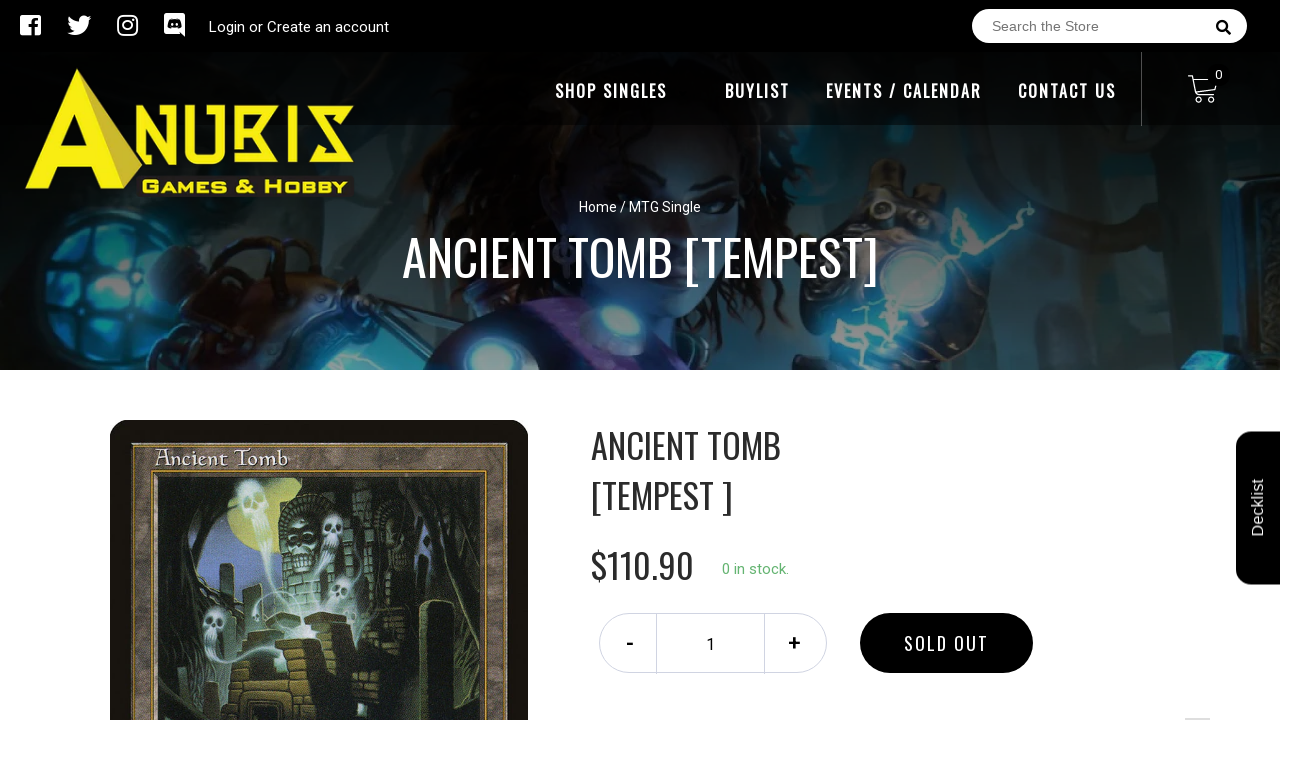

--- FILE ---
content_type: text/html; charset=utf-8
request_url: https://anubisgamehobby.com/products/ancient-tomb-tempest
body_size: 25021
content:
<!doctype html>
<!--[if IE 8]><html class="no-js lt-ie9" lang="en"> <![endif]-->
<!--[if IE 9 ]><html class="ie9 no-js"> <![endif]-->
<!--[if (gt IE 9)|!(IE)]><!-->
<html class="no-js no-touch bodyScroll">
<!--<![endif]-->

<head>

  <!-- Basic page needs ================================================== -->
  <meta charset="utf-8">
  <meta http-equiv="X-UA-Compatible" content="IE=edge,chrome=1">

  
  <link rel="shortcut icon" href="//anubisgamehobby.com/cdn/shop/t/3/assets/favicon.png?v=68662836201561090201605212151" type="image/png" />
  

  <!-- Title and description ================================================== -->
  <title>
    Ancient Tomb [Tempest] &ndash;
    Anubis Games and Hobby
  </title>

  
  <meta name="description" content="Set: Tempest Type: Land Rarity: Uncommon {T}: Add {C}{C}. Ancient Tomb deals 2 damage to you. There is no glory to be gained in the kingdom of the dead. —Vec tomb inscription">
  

  <!-- Helpers ================================================== -->
  
<meta property="og:site_name" content="Anubis Games and Hobby">
<meta property="og:url" content="https://anubisgamehobby.com/products/ancient-tomb-tempest">
<meta property="og:title" content="Ancient Tomb [Tempest]">
<meta property="og:type" content="product">
<meta property="og:description" content="Set: Tempest Type: Land Rarity: Uncommon {T}: Add {C}{C}. Ancient Tomb deals 2 damage to you. There is no glory to be gained in the kingdom of the dead. —Vec tomb inscription"><meta property="og:price:amount" content="55.50">
  <meta property="og:price:currency" content="USD"><meta property="og:image" content="http://anubisgamehobby.com/cdn/shop/products/9aa76ad5-f37c-59c2-a8a9-83d508861694_4c7da2d4-6550-4857-8cb9-c264ae1c892b_1024x1024.jpg?v=1705122833">
<meta property="og:image:secure_url" content="https://anubisgamehobby.com/cdn/shop/products/9aa76ad5-f37c-59c2-a8a9-83d508861694_4c7da2d4-6550-4857-8cb9-c264ae1c892b_1024x1024.jpg?v=1705122833">

<meta name="twitter:site" content="@anubisgamehobby">
<meta name="twitter:card" content="summary_large_image">
<meta name="twitter:title" content="Ancient Tomb [Tempest]">
<meta name="twitter:description" content="Set: Tempest Type: Land Rarity: Uncommon {T}: Add {C}{C}. Ancient Tomb deals 2 damage to you. There is no glory to be gained in the kingdom of the dead. —Vec tomb inscription">
<meta name="twitter:image:width" content="480">
<meta name="twitter:image:height" content="480">
<meta name="twitter:image" content="http://anubisgamehobby.com/cdn/shop/products/9aa76ad5-f37c-59c2-a8a9-83d508861694_4c7da2d4-6550-4857-8cb9-c264ae1c892b_1024x1024.jpg?v=1705122833">

  <link rel="canonical" href="https://anubisgamehobby.com/products/ancient-tomb-tempest">
  <meta name="viewport" content="width=device-width, initial-scale=1, maximum-scale=1">
  <meta name="theme-color" content="#000000">

  <!-- CSS ================================================== -->
  <link href="//anubisgamehobby.com/cdn/shop/t/3/assets/owl.carousel.css?v=36884556095907238731569484324" rel="stylesheet" type="text/css" media="all" />
  <link href="//anubisgamehobby.com/cdn/shop/t/3/assets/lightbox.css?v=48637467938156220971569484388" rel="stylesheet" type="text/css" media="all" />
  <link href="//anubisgamehobby.com/cdn/shop/t/3/assets/stylesheet.scss.css?v=18975713231055275581607211878" rel="stylesheet" type="text/css" media="all" />
  <link href="//anubisgamehobby.com/cdn/shop/t/3/assets/customCss.scss.css?v=111603181540343972631569484394" rel="stylesheet" type="text/css" media="all" />
  <link rel="stylesheet" href="https://use.fontawesome.com/releases/v5.8.1/css/all.css"
    integrity="sha384-50oBUHEmvpQ+1lW4y57PTFmhCaXp0ML5d60M1M7uH2+nqUivzIebhndOJK28anvf" crossorigin="anonymous">
  <link rel="stylesheet" href="https://stackpath.bootstrapcdn.com/bootstrap/4.3.1/css/bootstrap.min.css"
    integrity="sha384-ggOyR0iXCbMQv3Xipma34MD+dH/1fQ784/j6cY/iJTQUOhcWr7x9JvoRxT2MZw1T" crossorigin="anonymous">
  <link href="https://fonts.googleapis.com/css?family=Roboto&display=swap" rel="stylesheet">
  <link href="https://fonts.googleapis.com/css?family=Oswald&display=swap" rel="stylesheet">
  <link href="https://cdn.binderpos.com/eventCalendar.css" rel="stylesheet" type="text/css" media="all" />
  <link rel="stylesheet" type="text/css" href="https://cdn.jsdelivr.net/npm/toastify-js/src/toastify.min.css">
  <link href="https://cdnjs.cloudflare.com/ajax/libs/select2/4.0.8/css/select2.min.css" rel="stylesheet" />
  <link href="//cdn.jsdelivr.net/npm/mana-font@latest/css/mana.css" rel="stylesheet" type="text/css" />
  <link href="https://fonts.googleapis.com/css?family=Poppins&display=swap" rel="stylesheet">

  <!-- Header hook for plugins ================================================== -->
  <script>window.performance && window.performance.mark && window.performance.mark('shopify.content_for_header.start');</script><meta id="shopify-digital-wallet" name="shopify-digital-wallet" content="/5397250122/digital_wallets/dialog">
<meta name="shopify-checkout-api-token" content="d972260a1e88341004463969348bf6c8">
<meta id="in-context-paypal-metadata" data-shop-id="5397250122" data-venmo-supported="true" data-environment="production" data-locale="en_US" data-paypal-v4="true" data-currency="USD">
<link rel="alternate" type="application/json+oembed" href="https://anubisgamehobby.com/products/ancient-tomb-tempest.oembed">
<script async="async" src="/checkouts/internal/preloads.js?locale=en-US"></script>
<script id="shopify-features" type="application/json">{"accessToken":"d972260a1e88341004463969348bf6c8","betas":["rich-media-storefront-analytics"],"domain":"anubisgamehobby.com","predictiveSearch":true,"shopId":5397250122,"locale":"en"}</script>
<script>var Shopify = Shopify || {};
Shopify.shop = "anubis-game-and-hobby.myshopify.com";
Shopify.locale = "en";
Shopify.currency = {"active":"USD","rate":"1.0"};
Shopify.country = "US";
Shopify.theme = {"name":"BinderPOS Theme v2.0","id":77350142026,"schema_name":null,"schema_version":null,"theme_store_id":null,"role":"main"};
Shopify.theme.handle = "null";
Shopify.theme.style = {"id":null,"handle":null};
Shopify.cdnHost = "anubisgamehobby.com/cdn";
Shopify.routes = Shopify.routes || {};
Shopify.routes.root = "/";</script>
<script type="module">!function(o){(o.Shopify=o.Shopify||{}).modules=!0}(window);</script>
<script>!function(o){function n(){var o=[];function n(){o.push(Array.prototype.slice.apply(arguments))}return n.q=o,n}var t=o.Shopify=o.Shopify||{};t.loadFeatures=n(),t.autoloadFeatures=n()}(window);</script>
<script id="shop-js-analytics" type="application/json">{"pageType":"product"}</script>
<script defer="defer" async type="module" src="//anubisgamehobby.com/cdn/shopifycloud/shop-js/modules/v2/client.init-shop-cart-sync_BdyHc3Nr.en.esm.js"></script>
<script defer="defer" async type="module" src="//anubisgamehobby.com/cdn/shopifycloud/shop-js/modules/v2/chunk.common_Daul8nwZ.esm.js"></script>
<script type="module">
  await import("//anubisgamehobby.com/cdn/shopifycloud/shop-js/modules/v2/client.init-shop-cart-sync_BdyHc3Nr.en.esm.js");
await import("//anubisgamehobby.com/cdn/shopifycloud/shop-js/modules/v2/chunk.common_Daul8nwZ.esm.js");

  window.Shopify.SignInWithShop?.initShopCartSync?.({"fedCMEnabled":true,"windoidEnabled":true});

</script>
<script>(function() {
  var isLoaded = false;
  function asyncLoad() {
    if (isLoaded) return;
    isLoaded = true;
    var urls = ["https:\/\/beta.binderpos.com\/external\/shopify\/storeCredit\/script?shop=anubis-game-and-hobby.myshopify.com","https:\/\/beta.binderpos.com\/external\/shopify\/buylist\/script?shop=anubis-game-and-hobby.myshopify.com","\/\/cdn.shopify.com\/proxy\/71ce9b4eb49749782819df373c97d666313fc11f708ab826eace590f9917c3ca\/api.goaffpro.com\/loader.js?shop=anubis-game-and-hobby.myshopify.com\u0026sp-cache-control=cHVibGljLCBtYXgtYWdlPTkwMA","https:\/\/cdn.hextom.com\/js\/freeshippingbar.js?shop=anubis-game-and-hobby.myshopify.com"];
    for (var i = 0; i < urls.length; i++) {
      var s = document.createElement('script');
      s.type = 'text/javascript';
      s.async = true;
      s.src = urls[i];
      var x = document.getElementsByTagName('script')[0];
      x.parentNode.insertBefore(s, x);
    }
  };
  if(window.attachEvent) {
    window.attachEvent('onload', asyncLoad);
  } else {
    window.addEventListener('load', asyncLoad, false);
  }
})();</script>
<script id="__st">var __st={"a":5397250122,"offset":-21600,"reqid":"23d18c19-e902-42a8-9d32-d469903b7760-1768988760","pageurl":"anubisgamehobby.com\/products\/ancient-tomb-tempest","u":"f00eb8d1f760","p":"product","rtyp":"product","rid":1683184746570};</script>
<script>window.ShopifyPaypalV4VisibilityTracking = true;</script>
<script id="captcha-bootstrap">!function(){'use strict';const t='contact',e='account',n='new_comment',o=[[t,t],['blogs',n],['comments',n],[t,'customer']],c=[[e,'customer_login'],[e,'guest_login'],[e,'recover_customer_password'],[e,'create_customer']],r=t=>t.map((([t,e])=>`form[action*='/${t}']:not([data-nocaptcha='true']) input[name='form_type'][value='${e}']`)).join(','),a=t=>()=>t?[...document.querySelectorAll(t)].map((t=>t.form)):[];function s(){const t=[...o],e=r(t);return a(e)}const i='password',u='form_key',d=['recaptcha-v3-token','g-recaptcha-response','h-captcha-response',i],f=()=>{try{return window.sessionStorage}catch{return}},m='__shopify_v',_=t=>t.elements[u];function p(t,e,n=!1){try{const o=window.sessionStorage,c=JSON.parse(o.getItem(e)),{data:r}=function(t){const{data:e,action:n}=t;return t[m]||n?{data:e,action:n}:{data:t,action:n}}(c);for(const[e,n]of Object.entries(r))t.elements[e]&&(t.elements[e].value=n);n&&o.removeItem(e)}catch(o){console.error('form repopulation failed',{error:o})}}const l='form_type',E='cptcha';function T(t){t.dataset[E]=!0}const w=window,h=w.document,L='Shopify',v='ce_forms',y='captcha';let A=!1;((t,e)=>{const n=(g='f06e6c50-85a8-45c8-87d0-21a2b65856fe',I='https://cdn.shopify.com/shopifycloud/storefront-forms-hcaptcha/ce_storefront_forms_captcha_hcaptcha.v1.5.2.iife.js',D={infoText:'Protected by hCaptcha',privacyText:'Privacy',termsText:'Terms'},(t,e,n)=>{const o=w[L][v],c=o.bindForm;if(c)return c(t,g,e,D).then(n);var r;o.q.push([[t,g,e,D],n]),r=I,A||(h.body.append(Object.assign(h.createElement('script'),{id:'captcha-provider',async:!0,src:r})),A=!0)});var g,I,D;w[L]=w[L]||{},w[L][v]=w[L][v]||{},w[L][v].q=[],w[L][y]=w[L][y]||{},w[L][y].protect=function(t,e){n(t,void 0,e),T(t)},Object.freeze(w[L][y]),function(t,e,n,w,h,L){const[v,y,A,g]=function(t,e,n){const i=e?o:[],u=t?c:[],d=[...i,...u],f=r(d),m=r(i),_=r(d.filter((([t,e])=>n.includes(e))));return[a(f),a(m),a(_),s()]}(w,h,L),I=t=>{const e=t.target;return e instanceof HTMLFormElement?e:e&&e.form},D=t=>v().includes(t);t.addEventListener('submit',(t=>{const e=I(t);if(!e)return;const n=D(e)&&!e.dataset.hcaptchaBound&&!e.dataset.recaptchaBound,o=_(e),c=g().includes(e)&&(!o||!o.value);(n||c)&&t.preventDefault(),c&&!n&&(function(t){try{if(!f())return;!function(t){const e=f();if(!e)return;const n=_(t);if(!n)return;const o=n.value;o&&e.removeItem(o)}(t);const e=Array.from(Array(32),(()=>Math.random().toString(36)[2])).join('');!function(t,e){_(t)||t.append(Object.assign(document.createElement('input'),{type:'hidden',name:u})),t.elements[u].value=e}(t,e),function(t,e){const n=f();if(!n)return;const o=[...t.querySelectorAll(`input[type='${i}']`)].map((({name:t})=>t)),c=[...d,...o],r={};for(const[a,s]of new FormData(t).entries())c.includes(a)||(r[a]=s);n.setItem(e,JSON.stringify({[m]:1,action:t.action,data:r}))}(t,e)}catch(e){console.error('failed to persist form',e)}}(e),e.submit())}));const S=(t,e)=>{t&&!t.dataset[E]&&(n(t,e.some((e=>e===t))),T(t))};for(const o of['focusin','change'])t.addEventListener(o,(t=>{const e=I(t);D(e)&&S(e,y())}));const B=e.get('form_key'),M=e.get(l),P=B&&M;t.addEventListener('DOMContentLoaded',(()=>{const t=y();if(P)for(const e of t)e.elements[l].value===M&&p(e,B);[...new Set([...A(),...v().filter((t=>'true'===t.dataset.shopifyCaptcha))])].forEach((e=>S(e,t)))}))}(h,new URLSearchParams(w.location.search),n,t,e,['guest_login'])})(!0,!0)}();</script>
<script integrity="sha256-4kQ18oKyAcykRKYeNunJcIwy7WH5gtpwJnB7kiuLZ1E=" data-source-attribution="shopify.loadfeatures" defer="defer" src="//anubisgamehobby.com/cdn/shopifycloud/storefront/assets/storefront/load_feature-a0a9edcb.js" crossorigin="anonymous"></script>
<script data-source-attribution="shopify.dynamic_checkout.dynamic.init">var Shopify=Shopify||{};Shopify.PaymentButton=Shopify.PaymentButton||{isStorefrontPortableWallets:!0,init:function(){window.Shopify.PaymentButton.init=function(){};var t=document.createElement("script");t.src="https://anubisgamehobby.com/cdn/shopifycloud/portable-wallets/latest/portable-wallets.en.js",t.type="module",document.head.appendChild(t)}};
</script>
<script data-source-attribution="shopify.dynamic_checkout.buyer_consent">
  function portableWalletsHideBuyerConsent(e){var t=document.getElementById("shopify-buyer-consent"),n=document.getElementById("shopify-subscription-policy-button");t&&n&&(t.classList.add("hidden"),t.setAttribute("aria-hidden","true"),n.removeEventListener("click",e))}function portableWalletsShowBuyerConsent(e){var t=document.getElementById("shopify-buyer-consent"),n=document.getElementById("shopify-subscription-policy-button");t&&n&&(t.classList.remove("hidden"),t.removeAttribute("aria-hidden"),n.addEventListener("click",e))}window.Shopify?.PaymentButton&&(window.Shopify.PaymentButton.hideBuyerConsent=portableWalletsHideBuyerConsent,window.Shopify.PaymentButton.showBuyerConsent=portableWalletsShowBuyerConsent);
</script>
<script data-source-attribution="shopify.dynamic_checkout.cart.bootstrap">document.addEventListener("DOMContentLoaded",(function(){function t(){return document.querySelector("shopify-accelerated-checkout-cart, shopify-accelerated-checkout")}if(t())Shopify.PaymentButton.init();else{new MutationObserver((function(e,n){t()&&(Shopify.PaymentButton.init(),n.disconnect())})).observe(document.body,{childList:!0,subtree:!0})}}));
</script>
<link id="shopify-accelerated-checkout-styles" rel="stylesheet" media="screen" href="https://anubisgamehobby.com/cdn/shopifycloud/portable-wallets/latest/accelerated-checkout-backwards-compat.css" crossorigin="anonymous">
<style id="shopify-accelerated-checkout-cart">
        #shopify-buyer-consent {
  margin-top: 1em;
  display: inline-block;
  width: 100%;
}

#shopify-buyer-consent.hidden {
  display: none;
}

#shopify-subscription-policy-button {
  background: none;
  border: none;
  padding: 0;
  text-decoration: underline;
  font-size: inherit;
  cursor: pointer;
}

#shopify-subscription-policy-button::before {
  box-shadow: none;
}

      </style>
<script id="sections-script" data-sections="product-template" defer="defer" src="//anubisgamehobby.com/cdn/shop/t/3/compiled_assets/scripts.js?v=2777"></script>
<script>window.performance && window.performance.mark && window.performance.mark('shopify.content_for_header.end');</script>
  <!-- /snippets/oldIE-js.liquid -->


<!--[if lt IE 9]>
<script src="//cdnjs.cloudflare.com/ajax/libs/html5shiv/3.7.2/html5shiv.min.js" type="text/javascript"></script>
<script src="//anubisgamehobby.com/cdn/shop/t/3/assets/respond.min.js?v=52248677837542619231569484394" type="text/javascript"></script>
<link href="//anubisgamehobby.com/cdn/shop/t/3/assets/respond-proxy.html" id="respond-proxy" rel="respond-proxy" />
<link href="//anubisgamehobby.com/search?q=9ba5fdb49c9dca88c67a55a94303c8b0" id="respond-redirect" rel="respond-redirect" />
<script src="//anubisgamehobby.com/search?q=9ba5fdb49c9dca88c67a55a94303c8b0" type="text/javascript"></script>
<![endif]-->


  
  <script src="//ajax.googleapis.com/ajax/libs/jquery/1.11.0/jquery.min.js" type="text/javascript"></script>
  <script src="//anubisgamehobby.com/cdn/shop/t/3/assets/modernizr.min.js?v=137617515274177302221569484315" type="text/javascript"></script>
  <script src="//anubisgamehobby.com/cdn/shop/t/3/assets/owl.carousel.js?v=174566015424785309701569484347" type="text/javascript"></script>

  <!--   <script src="//anubisgamehobby.com/cdn/shop/t/3/assets/theme.js?v=138335425461547226921569484368" type="text/javascript"></script> -->

  
  
  <!-- jQuery UI -->
  <!-- Global site tag (gtag.js) - Google Analytics -->
<script async src="https://www.googletagmanager.com/gtag/js?id=UA-152494552-1"></script>
<script>
  window.dataLayer = window.dataLayer || [];
  function gtag(){dataLayer.push(arguments);}
  gtag('js', new Date());

  gtag('config', 'UA-152494552-1');
</script><link href="https://monorail-edge.shopifysvc.com" rel="dns-prefetch">
<script>(function(){if ("sendBeacon" in navigator && "performance" in window) {try {var session_token_from_headers = performance.getEntriesByType('navigation')[0].serverTiming.find(x => x.name == '_s').description;} catch {var session_token_from_headers = undefined;}var session_cookie_matches = document.cookie.match(/_shopify_s=([^;]*)/);var session_token_from_cookie = session_cookie_matches && session_cookie_matches.length === 2 ? session_cookie_matches[1] : "";var session_token = session_token_from_headers || session_token_from_cookie || "";function handle_abandonment_event(e) {var entries = performance.getEntries().filter(function(entry) {return /monorail-edge.shopifysvc.com/.test(entry.name);});if (!window.abandonment_tracked && entries.length === 0) {window.abandonment_tracked = true;var currentMs = Date.now();var navigation_start = performance.timing.navigationStart;var payload = {shop_id: 5397250122,url: window.location.href,navigation_start,duration: currentMs - navigation_start,session_token,page_type: "product"};window.navigator.sendBeacon("https://monorail-edge.shopifysvc.com/v1/produce", JSON.stringify({schema_id: "online_store_buyer_site_abandonment/1.1",payload: payload,metadata: {event_created_at_ms: currentMs,event_sent_at_ms: currentMs}}));}}window.addEventListener('pagehide', handle_abandonment_event);}}());</script>
<script id="web-pixels-manager-setup">(function e(e,d,r,n,o){if(void 0===o&&(o={}),!Boolean(null===(a=null===(i=window.Shopify)||void 0===i?void 0:i.analytics)||void 0===a?void 0:a.replayQueue)){var i,a;window.Shopify=window.Shopify||{};var t=window.Shopify;t.analytics=t.analytics||{};var s=t.analytics;s.replayQueue=[],s.publish=function(e,d,r){return s.replayQueue.push([e,d,r]),!0};try{self.performance.mark("wpm:start")}catch(e){}var l=function(){var e={modern:/Edge?\/(1{2}[4-9]|1[2-9]\d|[2-9]\d{2}|\d{4,})\.\d+(\.\d+|)|Firefox\/(1{2}[4-9]|1[2-9]\d|[2-9]\d{2}|\d{4,})\.\d+(\.\d+|)|Chrom(ium|e)\/(9{2}|\d{3,})\.\d+(\.\d+|)|(Maci|X1{2}).+ Version\/(15\.\d+|(1[6-9]|[2-9]\d|\d{3,})\.\d+)([,.]\d+|)( \(\w+\)|)( Mobile\/\w+|) Safari\/|Chrome.+OPR\/(9{2}|\d{3,})\.\d+\.\d+|(CPU[ +]OS|iPhone[ +]OS|CPU[ +]iPhone|CPU IPhone OS|CPU iPad OS)[ +]+(15[._]\d+|(1[6-9]|[2-9]\d|\d{3,})[._]\d+)([._]\d+|)|Android:?[ /-](13[3-9]|1[4-9]\d|[2-9]\d{2}|\d{4,})(\.\d+|)(\.\d+|)|Android.+Firefox\/(13[5-9]|1[4-9]\d|[2-9]\d{2}|\d{4,})\.\d+(\.\d+|)|Android.+Chrom(ium|e)\/(13[3-9]|1[4-9]\d|[2-9]\d{2}|\d{4,})\.\d+(\.\d+|)|SamsungBrowser\/([2-9]\d|\d{3,})\.\d+/,legacy:/Edge?\/(1[6-9]|[2-9]\d|\d{3,})\.\d+(\.\d+|)|Firefox\/(5[4-9]|[6-9]\d|\d{3,})\.\d+(\.\d+|)|Chrom(ium|e)\/(5[1-9]|[6-9]\d|\d{3,})\.\d+(\.\d+|)([\d.]+$|.*Safari\/(?![\d.]+ Edge\/[\d.]+$))|(Maci|X1{2}).+ Version\/(10\.\d+|(1[1-9]|[2-9]\d|\d{3,})\.\d+)([,.]\d+|)( \(\w+\)|)( Mobile\/\w+|) Safari\/|Chrome.+OPR\/(3[89]|[4-9]\d|\d{3,})\.\d+\.\d+|(CPU[ +]OS|iPhone[ +]OS|CPU[ +]iPhone|CPU IPhone OS|CPU iPad OS)[ +]+(10[._]\d+|(1[1-9]|[2-9]\d|\d{3,})[._]\d+)([._]\d+|)|Android:?[ /-](13[3-9]|1[4-9]\d|[2-9]\d{2}|\d{4,})(\.\d+|)(\.\d+|)|Mobile Safari.+OPR\/([89]\d|\d{3,})\.\d+\.\d+|Android.+Firefox\/(13[5-9]|1[4-9]\d|[2-9]\d{2}|\d{4,})\.\d+(\.\d+|)|Android.+Chrom(ium|e)\/(13[3-9]|1[4-9]\d|[2-9]\d{2}|\d{4,})\.\d+(\.\d+|)|Android.+(UC? ?Browser|UCWEB|U3)[ /]?(15\.([5-9]|\d{2,})|(1[6-9]|[2-9]\d|\d{3,})\.\d+)\.\d+|SamsungBrowser\/(5\.\d+|([6-9]|\d{2,})\.\d+)|Android.+MQ{2}Browser\/(14(\.(9|\d{2,})|)|(1[5-9]|[2-9]\d|\d{3,})(\.\d+|))(\.\d+|)|K[Aa][Ii]OS\/(3\.\d+|([4-9]|\d{2,})\.\d+)(\.\d+|)/},d=e.modern,r=e.legacy,n=navigator.userAgent;return n.match(d)?"modern":n.match(r)?"legacy":"unknown"}(),u="modern"===l?"modern":"legacy",c=(null!=n?n:{modern:"",legacy:""})[u],f=function(e){return[e.baseUrl,"/wpm","/b",e.hashVersion,"modern"===e.buildTarget?"m":"l",".js"].join("")}({baseUrl:d,hashVersion:r,buildTarget:u}),m=function(e){var d=e.version,r=e.bundleTarget,n=e.surface,o=e.pageUrl,i=e.monorailEndpoint;return{emit:function(e){var a=e.status,t=e.errorMsg,s=(new Date).getTime(),l=JSON.stringify({metadata:{event_sent_at_ms:s},events:[{schema_id:"web_pixels_manager_load/3.1",payload:{version:d,bundle_target:r,page_url:o,status:a,surface:n,error_msg:t},metadata:{event_created_at_ms:s}}]});if(!i)return console&&console.warn&&console.warn("[Web Pixels Manager] No Monorail endpoint provided, skipping logging."),!1;try{return self.navigator.sendBeacon.bind(self.navigator)(i,l)}catch(e){}var u=new XMLHttpRequest;try{return u.open("POST",i,!0),u.setRequestHeader("Content-Type","text/plain"),u.send(l),!0}catch(e){return console&&console.warn&&console.warn("[Web Pixels Manager] Got an unhandled error while logging to Monorail."),!1}}}}({version:r,bundleTarget:l,surface:e.surface,pageUrl:self.location.href,monorailEndpoint:e.monorailEndpoint});try{o.browserTarget=l,function(e){var d=e.src,r=e.async,n=void 0===r||r,o=e.onload,i=e.onerror,a=e.sri,t=e.scriptDataAttributes,s=void 0===t?{}:t,l=document.createElement("script"),u=document.querySelector("head"),c=document.querySelector("body");if(l.async=n,l.src=d,a&&(l.integrity=a,l.crossOrigin="anonymous"),s)for(var f in s)if(Object.prototype.hasOwnProperty.call(s,f))try{l.dataset[f]=s[f]}catch(e){}if(o&&l.addEventListener("load",o),i&&l.addEventListener("error",i),u)u.appendChild(l);else{if(!c)throw new Error("Did not find a head or body element to append the script");c.appendChild(l)}}({src:f,async:!0,onload:function(){if(!function(){var e,d;return Boolean(null===(d=null===(e=window.Shopify)||void 0===e?void 0:e.analytics)||void 0===d?void 0:d.initialized)}()){var d=window.webPixelsManager.init(e)||void 0;if(d){var r=window.Shopify.analytics;r.replayQueue.forEach((function(e){var r=e[0],n=e[1],o=e[2];d.publishCustomEvent(r,n,o)})),r.replayQueue=[],r.publish=d.publishCustomEvent,r.visitor=d.visitor,r.initialized=!0}}},onerror:function(){return m.emit({status:"failed",errorMsg:"".concat(f," has failed to load")})},sri:function(e){var d=/^sha384-[A-Za-z0-9+/=]+$/;return"string"==typeof e&&d.test(e)}(c)?c:"",scriptDataAttributes:o}),m.emit({status:"loading"})}catch(e){m.emit({status:"failed",errorMsg:(null==e?void 0:e.message)||"Unknown error"})}}})({shopId: 5397250122,storefrontBaseUrl: "https://anubisgamehobby.com",extensionsBaseUrl: "https://extensions.shopifycdn.com/cdn/shopifycloud/web-pixels-manager",monorailEndpoint: "https://monorail-edge.shopifysvc.com/unstable/produce_batch",surface: "storefront-renderer",enabledBetaFlags: ["2dca8a86"],webPixelsConfigList: [{"id":"1071317169","configuration":"{\"shop\":\"anubis-game-and-hobby.myshopify.com\",\"cookie_duration\":\"604800\"}","eventPayloadVersion":"v1","runtimeContext":"STRICT","scriptVersion":"a2e7513c3708f34b1f617d7ce88f9697","type":"APP","apiClientId":2744533,"privacyPurposes":["ANALYTICS","MARKETING"],"dataSharingAdjustments":{"protectedCustomerApprovalScopes":["read_customer_address","read_customer_email","read_customer_name","read_customer_personal_data","read_customer_phone"]}},{"id":"160858289","configuration":"{\"pixel_id\":\"718964328572520\",\"pixel_type\":\"facebook_pixel\",\"metaapp_system_user_token\":\"-\"}","eventPayloadVersion":"v1","runtimeContext":"OPEN","scriptVersion":"ca16bc87fe92b6042fbaa3acc2fbdaa6","type":"APP","apiClientId":2329312,"privacyPurposes":["ANALYTICS","MARKETING","SALE_OF_DATA"],"dataSharingAdjustments":{"protectedCustomerApprovalScopes":["read_customer_address","read_customer_email","read_customer_name","read_customer_personal_data","read_customer_phone"]}},{"id":"shopify-app-pixel","configuration":"{}","eventPayloadVersion":"v1","runtimeContext":"STRICT","scriptVersion":"0450","apiClientId":"shopify-pixel","type":"APP","privacyPurposes":["ANALYTICS","MARKETING"]},{"id":"shopify-custom-pixel","eventPayloadVersion":"v1","runtimeContext":"LAX","scriptVersion":"0450","apiClientId":"shopify-pixel","type":"CUSTOM","privacyPurposes":["ANALYTICS","MARKETING"]}],isMerchantRequest: false,initData: {"shop":{"name":"Anubis Games and Hobby","paymentSettings":{"currencyCode":"USD"},"myshopifyDomain":"anubis-game-and-hobby.myshopify.com","countryCode":"US","storefrontUrl":"https:\/\/anubisgamehobby.com"},"customer":null,"cart":null,"checkout":null,"productVariants":[{"price":{"amount":110.9,"currencyCode":"USD"},"product":{"title":"Ancient Tomb [Tempest]","vendor":"Magic: The Gathering","id":"1683184746570","untranslatedTitle":"Ancient Tomb [Tempest]","url":"\/products\/ancient-tomb-tempest","type":"MTG Single"},"id":"16428588269642","image":{"src":"\/\/anubisgamehobby.com\/cdn\/shop\/products\/9aa76ad5-f37c-59c2-a8a9-83d508861694_4c7da2d4-6550-4857-8cb9-c264ae1c892b.jpg?v=1705122833"},"sku":"TMP-315-EN-NF-1","title":"NM-Mint","untranslatedTitle":"NM-Mint"},{"price":{"amount":99.8,"currencyCode":"USD"},"product":{"title":"Ancient Tomb [Tempest]","vendor":"Magic: The Gathering","id":"1683184746570","untranslatedTitle":"Ancient Tomb [Tempest]","url":"\/products\/ancient-tomb-tempest","type":"MTG Single"},"id":"16428588400714","image":{"src":"\/\/anubisgamehobby.com\/cdn\/shop\/products\/9aa76ad5-f37c-59c2-a8a9-83d508861694_4c7da2d4-6550-4857-8cb9-c264ae1c892b.jpg?v=1705122833"},"sku":"TMP-315-EN-NF-2","title":"Lightly Played","untranslatedTitle":"Lightly Played"},{"price":{"amount":88.7,"currencyCode":"USD"},"product":{"title":"Ancient Tomb [Tempest]","vendor":"Magic: The Gathering","id":"1683184746570","untranslatedTitle":"Ancient Tomb [Tempest]","url":"\/products\/ancient-tomb-tempest","type":"MTG Single"},"id":"16428588564554","image":{"src":"\/\/anubisgamehobby.com\/cdn\/shop\/products\/9aa76ad5-f37c-59c2-a8a9-83d508861694_4c7da2d4-6550-4857-8cb9-c264ae1c892b.jpg?v=1705122833"},"sku":"TMP-315-EN-NF-3","title":"Moderately Played","untranslatedTitle":"Moderately Played"},{"price":{"amount":77.6,"currencyCode":"USD"},"product":{"title":"Ancient Tomb [Tempest]","vendor":"Magic: The Gathering","id":"1683184746570","untranslatedTitle":"Ancient Tomb [Tempest]","url":"\/products\/ancient-tomb-tempest","type":"MTG Single"},"id":"16428588695626","image":{"src":"\/\/anubisgamehobby.com\/cdn\/shop\/products\/9aa76ad5-f37c-59c2-a8a9-83d508861694_4c7da2d4-6550-4857-8cb9-c264ae1c892b.jpg?v=1705122833"},"sku":"TMP-315-EN-NF-4","title":"Heavily Played","untranslatedTitle":"Heavily Played"},{"price":{"amount":55.5,"currencyCode":"USD"},"product":{"title":"Ancient Tomb [Tempest]","vendor":"Magic: The Gathering","id":"1683184746570","untranslatedTitle":"Ancient Tomb [Tempest]","url":"\/products\/ancient-tomb-tempest","type":"MTG Single"},"id":"16428588826698","image":{"src":"\/\/anubisgamehobby.com\/cdn\/shop\/products\/9aa76ad5-f37c-59c2-a8a9-83d508861694_4c7da2d4-6550-4857-8cb9-c264ae1c892b.jpg?v=1705122833"},"sku":"TMP-315-EN-NF-5","title":"Damaged","untranslatedTitle":"Damaged"},{"price":{"amount":110.9,"currencyCode":"USD"},"product":{"title":"Ancient Tomb [Tempest]","vendor":"Magic: The Gathering","id":"1683184746570","untranslatedTitle":"Ancient Tomb [Tempest]","url":"\/products\/ancient-tomb-tempest","type":"MTG Single"},"id":"16428588335178","image":{"src":"\/\/anubisgamehobby.com\/cdn\/shop\/products\/9aa76ad5-f37c-59c2-a8a9-83d508861694_4c7da2d4-6550-4857-8cb9-c264ae1c892b.jpg?v=1705122833"},"sku":"TMP-315-EN-NF-1","title":"NM-Mint Non English","untranslatedTitle":"NM-Mint Non English"},{"price":{"amount":99.8,"currencyCode":"USD"},"product":{"title":"Ancient Tomb [Tempest]","vendor":"Magic: The Gathering","id":"1683184746570","untranslatedTitle":"Ancient Tomb [Tempest]","url":"\/products\/ancient-tomb-tempest","type":"MTG Single"},"id":"16428588466250","image":{"src":"\/\/anubisgamehobby.com\/cdn\/shop\/products\/9aa76ad5-f37c-59c2-a8a9-83d508861694_4c7da2d4-6550-4857-8cb9-c264ae1c892b.jpg?v=1705122833"},"sku":"TMP-315-EN-NF-2","title":"Lightly Played Non English","untranslatedTitle":"Lightly Played Non English"},{"price":{"amount":88.7,"currencyCode":"USD"},"product":{"title":"Ancient Tomb [Tempest]","vendor":"Magic: The Gathering","id":"1683184746570","untranslatedTitle":"Ancient Tomb [Tempest]","url":"\/products\/ancient-tomb-tempest","type":"MTG Single"},"id":"16428588630090","image":{"src":"\/\/anubisgamehobby.com\/cdn\/shop\/products\/9aa76ad5-f37c-59c2-a8a9-83d508861694_4c7da2d4-6550-4857-8cb9-c264ae1c892b.jpg?v=1705122833"},"sku":"TMP-315-EN-NF-3","title":"Moderately Played Non English","untranslatedTitle":"Moderately Played Non English"},{"price":{"amount":77.6,"currencyCode":"USD"},"product":{"title":"Ancient Tomb [Tempest]","vendor":"Magic: The Gathering","id":"1683184746570","untranslatedTitle":"Ancient Tomb [Tempest]","url":"\/products\/ancient-tomb-tempest","type":"MTG Single"},"id":"16428588761162","image":{"src":"\/\/anubisgamehobby.com\/cdn\/shop\/products\/9aa76ad5-f37c-59c2-a8a9-83d508861694_4c7da2d4-6550-4857-8cb9-c264ae1c892b.jpg?v=1705122833"},"sku":"TMP-315-EN-NF-4","title":"Heavily Played Non English","untranslatedTitle":"Heavily Played Non English"},{"price":{"amount":55.5,"currencyCode":"USD"},"product":{"title":"Ancient Tomb [Tempest]","vendor":"Magic: The Gathering","id":"1683184746570","untranslatedTitle":"Ancient Tomb [Tempest]","url":"\/products\/ancient-tomb-tempest","type":"MTG Single"},"id":"16428588892234","image":{"src":"\/\/anubisgamehobby.com\/cdn\/shop\/products\/9aa76ad5-f37c-59c2-a8a9-83d508861694_4c7da2d4-6550-4857-8cb9-c264ae1c892b.jpg?v=1705122833"},"sku":"TMP-315-EN-NF-5","title":"Damaged Non English","untranslatedTitle":"Damaged Non English"}],"purchasingCompany":null},},"https://anubisgamehobby.com/cdn","fcfee988w5aeb613cpc8e4bc33m6693e112",{"modern":"","legacy":""},{"shopId":"5397250122","storefrontBaseUrl":"https:\/\/anubisgamehobby.com","extensionBaseUrl":"https:\/\/extensions.shopifycdn.com\/cdn\/shopifycloud\/web-pixels-manager","surface":"storefront-renderer","enabledBetaFlags":"[\"2dca8a86\"]","isMerchantRequest":"false","hashVersion":"fcfee988w5aeb613cpc8e4bc33m6693e112","publish":"custom","events":"[[\"page_viewed\",{}],[\"product_viewed\",{\"productVariant\":{\"price\":{\"amount\":110.9,\"currencyCode\":\"USD\"},\"product\":{\"title\":\"Ancient Tomb [Tempest]\",\"vendor\":\"Magic: The Gathering\",\"id\":\"1683184746570\",\"untranslatedTitle\":\"Ancient Tomb [Tempest]\",\"url\":\"\/products\/ancient-tomb-tempest\",\"type\":\"MTG Single\"},\"id\":\"16428588269642\",\"image\":{\"src\":\"\/\/anubisgamehobby.com\/cdn\/shop\/products\/9aa76ad5-f37c-59c2-a8a9-83d508861694_4c7da2d4-6550-4857-8cb9-c264ae1c892b.jpg?v=1705122833\"},\"sku\":\"TMP-315-EN-NF-1\",\"title\":\"NM-Mint\",\"untranslatedTitle\":\"NM-Mint\"}}]]"});</script><script>
  window.ShopifyAnalytics = window.ShopifyAnalytics || {};
  window.ShopifyAnalytics.meta = window.ShopifyAnalytics.meta || {};
  window.ShopifyAnalytics.meta.currency = 'USD';
  var meta = {"product":{"id":1683184746570,"gid":"gid:\/\/shopify\/Product\/1683184746570","vendor":"Magic: The Gathering","type":"MTG Single","handle":"ancient-tomb-tempest","variants":[{"id":16428588269642,"price":11090,"name":"Ancient Tomb [Tempest] - NM-Mint","public_title":"NM-Mint","sku":"TMP-315-EN-NF-1"},{"id":16428588400714,"price":9980,"name":"Ancient Tomb [Tempest] - Lightly Played","public_title":"Lightly Played","sku":"TMP-315-EN-NF-2"},{"id":16428588564554,"price":8870,"name":"Ancient Tomb [Tempest] - Moderately Played","public_title":"Moderately Played","sku":"TMP-315-EN-NF-3"},{"id":16428588695626,"price":7760,"name":"Ancient Tomb [Tempest] - Heavily Played","public_title":"Heavily Played","sku":"TMP-315-EN-NF-4"},{"id":16428588826698,"price":5550,"name":"Ancient Tomb [Tempest] - Damaged","public_title":"Damaged","sku":"TMP-315-EN-NF-5"},{"id":16428588335178,"price":11090,"name":"Ancient Tomb [Tempest] - NM-Mint Non English","public_title":"NM-Mint Non English","sku":"TMP-315-EN-NF-1"},{"id":16428588466250,"price":9980,"name":"Ancient Tomb [Tempest] - Lightly Played Non English","public_title":"Lightly Played Non English","sku":"TMP-315-EN-NF-2"},{"id":16428588630090,"price":8870,"name":"Ancient Tomb [Tempest] - Moderately Played Non English","public_title":"Moderately Played Non English","sku":"TMP-315-EN-NF-3"},{"id":16428588761162,"price":7760,"name":"Ancient Tomb [Tempest] - Heavily Played Non English","public_title":"Heavily Played Non English","sku":"TMP-315-EN-NF-4"},{"id":16428588892234,"price":5550,"name":"Ancient Tomb [Tempest] - Damaged Non English","public_title":"Damaged Non English","sku":"TMP-315-EN-NF-5"}],"remote":false},"page":{"pageType":"product","resourceType":"product","resourceId":1683184746570,"requestId":"23d18c19-e902-42a8-9d32-d469903b7760-1768988760"}};
  for (var attr in meta) {
    window.ShopifyAnalytics.meta[attr] = meta[attr];
  }
</script>
<script class="analytics">
  (function () {
    var customDocumentWrite = function(content) {
      var jquery = null;

      if (window.jQuery) {
        jquery = window.jQuery;
      } else if (window.Checkout && window.Checkout.$) {
        jquery = window.Checkout.$;
      }

      if (jquery) {
        jquery('body').append(content);
      }
    };

    var hasLoggedConversion = function(token) {
      if (token) {
        return document.cookie.indexOf('loggedConversion=' + token) !== -1;
      }
      return false;
    }

    var setCookieIfConversion = function(token) {
      if (token) {
        var twoMonthsFromNow = new Date(Date.now());
        twoMonthsFromNow.setMonth(twoMonthsFromNow.getMonth() + 2);

        document.cookie = 'loggedConversion=' + token + '; expires=' + twoMonthsFromNow;
      }
    }

    var trekkie = window.ShopifyAnalytics.lib = window.trekkie = window.trekkie || [];
    if (trekkie.integrations) {
      return;
    }
    trekkie.methods = [
      'identify',
      'page',
      'ready',
      'track',
      'trackForm',
      'trackLink'
    ];
    trekkie.factory = function(method) {
      return function() {
        var args = Array.prototype.slice.call(arguments);
        args.unshift(method);
        trekkie.push(args);
        return trekkie;
      };
    };
    for (var i = 0; i < trekkie.methods.length; i++) {
      var key = trekkie.methods[i];
      trekkie[key] = trekkie.factory(key);
    }
    trekkie.load = function(config) {
      trekkie.config = config || {};
      trekkie.config.initialDocumentCookie = document.cookie;
      var first = document.getElementsByTagName('script')[0];
      var script = document.createElement('script');
      script.type = 'text/javascript';
      script.onerror = function(e) {
        var scriptFallback = document.createElement('script');
        scriptFallback.type = 'text/javascript';
        scriptFallback.onerror = function(error) {
                var Monorail = {
      produce: function produce(monorailDomain, schemaId, payload) {
        var currentMs = new Date().getTime();
        var event = {
          schema_id: schemaId,
          payload: payload,
          metadata: {
            event_created_at_ms: currentMs,
            event_sent_at_ms: currentMs
          }
        };
        return Monorail.sendRequest("https://" + monorailDomain + "/v1/produce", JSON.stringify(event));
      },
      sendRequest: function sendRequest(endpointUrl, payload) {
        // Try the sendBeacon API
        if (window && window.navigator && typeof window.navigator.sendBeacon === 'function' && typeof window.Blob === 'function' && !Monorail.isIos12()) {
          var blobData = new window.Blob([payload], {
            type: 'text/plain'
          });

          if (window.navigator.sendBeacon(endpointUrl, blobData)) {
            return true;
          } // sendBeacon was not successful

        } // XHR beacon

        var xhr = new XMLHttpRequest();

        try {
          xhr.open('POST', endpointUrl);
          xhr.setRequestHeader('Content-Type', 'text/plain');
          xhr.send(payload);
        } catch (e) {
          console.log(e);
        }

        return false;
      },
      isIos12: function isIos12() {
        return window.navigator.userAgent.lastIndexOf('iPhone; CPU iPhone OS 12_') !== -1 || window.navigator.userAgent.lastIndexOf('iPad; CPU OS 12_') !== -1;
      }
    };
    Monorail.produce('monorail-edge.shopifysvc.com',
      'trekkie_storefront_load_errors/1.1',
      {shop_id: 5397250122,
      theme_id: 77350142026,
      app_name: "storefront",
      context_url: window.location.href,
      source_url: "//anubisgamehobby.com/cdn/s/trekkie.storefront.cd680fe47e6c39ca5d5df5f0a32d569bc48c0f27.min.js"});

        };
        scriptFallback.async = true;
        scriptFallback.src = '//anubisgamehobby.com/cdn/s/trekkie.storefront.cd680fe47e6c39ca5d5df5f0a32d569bc48c0f27.min.js';
        first.parentNode.insertBefore(scriptFallback, first);
      };
      script.async = true;
      script.src = '//anubisgamehobby.com/cdn/s/trekkie.storefront.cd680fe47e6c39ca5d5df5f0a32d569bc48c0f27.min.js';
      first.parentNode.insertBefore(script, first);
    };
    trekkie.load(
      {"Trekkie":{"appName":"storefront","development":false,"defaultAttributes":{"shopId":5397250122,"isMerchantRequest":null,"themeId":77350142026,"themeCityHash":"18211257073615943784","contentLanguage":"en","currency":"USD","eventMetadataId":"15d42502-9c9e-4056-bffd-4fa222949107"},"isServerSideCookieWritingEnabled":true,"monorailRegion":"shop_domain","enabledBetaFlags":["65f19447"]},"Session Attribution":{},"S2S":{"facebookCapiEnabled":true,"source":"trekkie-storefront-renderer","apiClientId":580111}}
    );

    var loaded = false;
    trekkie.ready(function() {
      if (loaded) return;
      loaded = true;

      window.ShopifyAnalytics.lib = window.trekkie;

      var originalDocumentWrite = document.write;
      document.write = customDocumentWrite;
      try { window.ShopifyAnalytics.merchantGoogleAnalytics.call(this); } catch(error) {};
      document.write = originalDocumentWrite;

      window.ShopifyAnalytics.lib.page(null,{"pageType":"product","resourceType":"product","resourceId":1683184746570,"requestId":"23d18c19-e902-42a8-9d32-d469903b7760-1768988760","shopifyEmitted":true});

      var match = window.location.pathname.match(/checkouts\/(.+)\/(thank_you|post_purchase)/)
      var token = match? match[1]: undefined;
      if (!hasLoggedConversion(token)) {
        setCookieIfConversion(token);
        window.ShopifyAnalytics.lib.track("Viewed Product",{"currency":"USD","variantId":16428588269642,"productId":1683184746570,"productGid":"gid:\/\/shopify\/Product\/1683184746570","name":"Ancient Tomb [Tempest] - NM-Mint","price":"110.90","sku":"TMP-315-EN-NF-1","brand":"Magic: The Gathering","variant":"NM-Mint","category":"MTG Single","nonInteraction":true,"remote":false},undefined,undefined,{"shopifyEmitted":true});
      window.ShopifyAnalytics.lib.track("monorail:\/\/trekkie_storefront_viewed_product\/1.1",{"currency":"USD","variantId":16428588269642,"productId":1683184746570,"productGid":"gid:\/\/shopify\/Product\/1683184746570","name":"Ancient Tomb [Tempest] - NM-Mint","price":"110.90","sku":"TMP-315-EN-NF-1","brand":"Magic: The Gathering","variant":"NM-Mint","category":"MTG Single","nonInteraction":true,"remote":false,"referer":"https:\/\/anubisgamehobby.com\/products\/ancient-tomb-tempest"});
      }
    });


        var eventsListenerScript = document.createElement('script');
        eventsListenerScript.async = true;
        eventsListenerScript.src = "//anubisgamehobby.com/cdn/shopifycloud/storefront/assets/shop_events_listener-3da45d37.js";
        document.getElementsByTagName('head')[0].appendChild(eventsListenerScript);

})();</script>
<script
  defer
  src="https://anubisgamehobby.com/cdn/shopifycloud/perf-kit/shopify-perf-kit-3.0.4.min.js"
  data-application="storefront-renderer"
  data-shop-id="5397250122"
  data-render-region="gcp-us-central1"
  data-page-type="product"
  data-theme-instance-id="77350142026"
  data-theme-name=""
  data-theme-version=""
  data-monorail-region="shop_domain"
  data-resource-timing-sampling-rate="10"
  data-shs="true"
  data-shs-beacon="true"
  data-shs-export-with-fetch="true"
  data-shs-logs-sample-rate="1"
  data-shs-beacon-endpoint="https://anubisgamehobby.com/api/collect"
></script>
</head>



<body id="ancient-tomb-tempest"
  class="template-product">
  <input hidden class="primaryColour" value="#000000">
  <input hidden class="primaryDomain" value="anubis-game-and-hobby.myshopify.com">
  <input hidden class="currencyFormatter" value="${{amount}}">
  <input hidden class="primaryCurrency" value="$0.00">
  <input hidden class="customerId" value="">
  <input hidden class="pageURL" value="product">
  <input hidden class="productType" value="MTG Single">
  <input hidden class="pageHandle" value="ancient-tomb-tempest">
  <input hidden class="iso" value="USD">
  <div id="PageContainer">
    <div id="shopify-section-header" class="shopify-section">





<div data-section-id="header" data-section-type="header-section">
    <header class="hidden-xs hidden-sm hidden-md" id="main">
        <div class="topBar">
            <div class="leftItems">
                <div class="socialIcons">


  <a target="_blank" href="https://www.facebook.com/AnubisGameHobby/">
    <i class="fab fa-facebook-square"></i>
  </a>



  <a target="_blank" href="https://twitter.com/anubisgamehobby">
    <i class="fab fa-twitter"></i>
  </a>









  <a target="_blank" href="https://www.instagram.com/stories/anubisgamehobby">
    <i class="fab fa-instagram"></i>
  </a>







  <a target="_blank" href="https://discord.gg/Eyub5mYv">
    <i class="fab fa-discord"></i>
  </a>

</div>


                
                    <p class="login">
                        <a href="/account/login">Login
                                                                                                                                                                                                                                                                                                                                                                                                                                                                                                                                                                                                                                                                                                                                                                                                                                                                                                                                                                                                                                                                                                                                                                                                                                                                                                                                                                                                                                                                                                                                                                                                                                                                                                                                                                                                                                                                                                                                                                                                                                                                                                                                                                                                                                                                                                                                                                                                                                                                                                                                                                                                                                    or Create an
                                                                                                                                                                                                                                                                                                                                                                                                                                                                                                                                                                                                                                                                                                                                                                                                                                                                                                                                                                                                                                                                                                                                                                                                                                                                                                                                                                                                                                                                                                                                                                                                                                                                                                                                                                                                                                                                                                                                                                                                                                                                                                                                                                                                                                                                                                                                                                                                                                                                                                                                                                                                                                    account</a>
                    </p>
                
                <span class="accountMenu noCustomer">
                    <a class="mobileCartIcon hidden" href="/cart">
                        <i class="fas fa-shopping-cart"></i>
                        <span>0
                        </span>
                    </a>
                </span>
            </div>
            <div class="rightItems">
                
                    <a href="https://www.google.com/maps?q=120 Curran Ln, Suite I, Lafayette, Louisiana, United States" target="_blank">
                        <p>120 Curran Ln, Suite I,
                            Lafayette,
                            Louisiana
                            
                                70506,
                                United States
                            
                        </p>
                    </a>
                
                <div class="row searchBar">
                    <form action="/search" id="searchForm" method="get" role="search">
                        <label>
                            <input autocomplete="off" type="search" name="q" placeholder="Search the Store" class="input-group-field" aria-label="Search all products">
                            <i class="fas fa-search"></i>
                        </label>
                    </form>
                    <div class="searchResults hide">
                        <div class="headerSearch">PRODUCTS
                            <img style="opacity: 0; transition: all 0.2s" src="//anubisgamehobby.com/cdn/shop/t/3/assets/loaders.gif?v=66550052749047757211581484174"></div>
                        <div class="searchLine"></div>
                        <div class="stringSearch">Search for
                            <a></a>
                        </div>
                    </div>
                </div>
            </div>
        </div>
        <div class="header">
            <div class="logo">
                
                        <div class="site-header-logo" itemscope itemtype="http://schema.org/Organization">
                        
                        
                            <a href="/" itemprop="url">
                                <img style="max-width: 351px" src="//anubisgamehobby.com/cdn/shop/files/image006_351x.png?v=1614297012" alt="Anubis Games and Hobby | United States" itemprop="logo">
                            </a>
                        
                        
                    </div>
                
            </div>
            <div class="menu">
                <ul class="nav-bar">
                    
                        

    <li class="nav-item dropdown navigation">
        <a class="menuItem" href="#" class="dropdown-toggle dropdown-link">
            <span>Shop Singles</span>
            <i class="fa fa-angle-down"></i>
        </a>
        <ul class="dropdown-menu">
            
                

    <li class="li-sub-mega">
        <a tabindex="-1" href="/pages/magic-the-gathering">Magic the Gathering</a>
    </li>

            
                

    <li class="li-sub-mega">
        <a tabindex="-1" href="/pages/pokemon">Pokemon</a>
    </li>

            
        </ul>
    </li>

                    
                        

    <li class="nav-item">
        <a class="menuItem" href="#buylist">
            <span>Buylist</span>
        </a>
    </li>

                    
                        

    <li class="nav-item">
        <a class="menuItem" href="/collections/events">
            <span>Events / Calendar</span>
        </a>
    </li>

                    
                        

    <li class="nav-item">
        <a class="menuItem" href="/pages/contact-us">
            <span>Contact Us</span>
        </a>
    </li>

                    
                </ul>
            </div>
            <div class="mobile-menu hidden">
                <i class="fas fa-bars active" id="ham"></i>
                <nav class="nav-drill">
                    <ul class="nav-items nav-level-1">
                        <li class="nav-item-mob accountMenu">
                            
                                <a href="/account/login">
                                    <i class="fas fa-user-alt"></i>
                                    Login / Register</a>
                            
                        </li>
                        
                            

<li class="nav-item-mob nav-expand">
    <a class="nav-link nav-expand-link" href="#">
        Shop Singles
    </a>
    <ul class="nav-items nav-expand-content">
        
            

<li class="nav-item-mob">
    <a class="nav-link" href="/pages/magic-the-gathering">
        Magic the Gathering
    </a>
</li>

        
            

<li class="nav-item-mob">
    <a class="nav-link" href="/pages/pokemon">
        Pokemon
    </a>
</li>

        
    </ul>
</li>



                        
                            

<li class="nav-item-mob">
        <a class="nav-link" href="#buylist">
            Buylist
        </a>
</li>



                        
                            

<li class="nav-item-mob">
        <a class="nav-link" href="/collections/events">
            Events / Calendar
        </a>
</li>



                        
                            

<li class="nav-item-mob">
        <a class="nav-link" href="/pages/contact-us">
            Contact Us
        </a>
</li>



                        
                    </ul>
                </nav>
            </div>
            <a class="cartIcon" href="/cart">
                <div class="cart-overview">
                    <svg id="Capa_1" version="1.1" viewbox="0 0 512 512" x="0px" xml:space="preserve" xmlns:xlink="http://www.w3.org/1999/xlink" xmlns="http://www.w3.org/2000/svg" y="0px">
                        <g>
                            <g>
                                <path d="M509.867,89.6c-2.133-2.133-4.267-4.267-8.533-4.267H96L85.333,29.867c0-4.267-6.4-8.533-10.667-8.533h-64
                                                                                                                                                                                                                                                                                                                                                                                                                                                                                                                                                                                                                                                                                                                                                                                                                                                                                                                                                                                                                                                                                                                                                                                                                                                                                                                                                                                                                                                                                                                                                                                                                                                                                                                                                                                                                                                                                                                                                                                                                                                                                                                                                                                                                                                                                                                                                                                                                                                                                                                                                                                                                                                                                                                                                                                                                                                                                                                                                                                                                  C4.267,21.333,0,25.6,0,32c0,6.4,4.267,10.667,10.667,10.667h55.467l51.2,260.267c6.4,34.133,38.4,59.733,72.533,59.733H435.2
                                                                                                                                                                                                                                                                                                                                                                                                                                                                                                                                                                                                                                                                                                                                                                                                                                                                                                                                                                                                                                                                                                                                                                                                                                                                                                                                                                                                                                                                                                                                                                                                                                                                                                                                                                                                                                                                                                                                                                                                                                                                                                                                                                                                                                                                                                                                                                                                                                                                                                                                                                                                                                                                                                                                                                                                                                                                                                                                                                                                                  c6.4,0,10.667-4.267,10.667-10.667c0-6.4-4.267-10.667-10.667-10.667H192c-17.067,0-34.133-8.533-42.667-23.467L460.8,275.2
                                                                                                                                                                                                                                                                                                                                                                                                                                                                                                                                                                                                                                                                                                                                                                                                                                                                                                                                                                                                                                                                                                                                                                                                                                                                                                                                                                                                                                                                                                                                                                                                                                                                                                                                                                                                                                                                                                                                                                                                                                                                                                                                                                                                                                                                                                                                                                                                                                                                                                                                                                                                                                                                                                                                                                                                                                                                                                                                                                                                                  c4.267,0,8.533-4.267,8.533-8.533L512,96C512,96,512,91.733,509.867,89.6z M450.133,256l-311.467,40.533l-38.4-192H486.4
                                                                                                                                                                                                                                                                                                                                                                                                                                                                                                                                                                                                                                                                                                                                                                                                                                                                                                                                                                                                                                                                                                                                                                                                                                                                                                                                                                                                                                                                                                                                                                                                                                                                                                                                                                                                                                                                                                                                                                                                                                                                                                                                                                                                                                                                                                                                                                                                                                                                                                                                                                                                                                                                                                                                                                                                                                                                                                                                                                                                                L450.133,256z"/>
                            </g>
                        </g>
                        <g>
                            <g>
                                <path d="M181.333,384C151.467,384,128,407.467,128,437.333c0,29.867,23.467,53.333,53.333,53.333
                                                                                                                                                                                                                                                                                                                                                                                                                                                                                                                                                                                                                                                                                                                                                                                                                                                                                                                                                                                                                                                                                                                                                                                                                                                                                                                                                                                                                                                                                                                                                                                                                                                                                                                                                                                                                                                                                                                                                                                                                                                                                                                                                                                                                                                                                                                                                                                                                                                                                                                                                                                                                                                                                                                                                                                                                                                                                                                                                                                                                c29.867,0,53.333-23.467,53.333-53.333C234.667,407.467,211.2,384,181.333,384z M181.333,469.333c-17.067,0-32-14.934-32-32
                                                                                                                                                                                                                                                                                                                                                                                                                                                                                                                                                                                                                                                                                                                                                                                                                                                                                                                                                                                                                                                                                                                                                                                                                                                                                                                                                                                                                                                                                                                                                                                                                                                                                                                                                                                                                                                                                                                                                                                                                                                                                                                                                                                                                                                                                                                                                                                                                                                                                                                                                                                                                                                                                                                                                                                                                                                                                                                                                                                                                s14.933-32,32-32c17.067,0,32,14.934,32,32S198.4,469.333,181.333,469.333z"/>
                            </g>
                        </g>
                        <g>
                            <g>
                                <path d="M394.667,384c-29.867,0-53.333,23.467-53.333,53.333c0,29.867,23.467,53.333,53.333,53.333
                                                                                                                                                                                                                                                                                                                                                                                                                                                                                                                                                                                                                                                                                                                                                                                                                                                                                                                                                                                                                                                                                                                                                                                                                                                                                                                                                                                                                                                                                                                                                                                                                                                                                                                                                                                                                                                                                                                                                                                                                                                                                                                                                                                                                                                                                                                                                                                                                                                                                                                                                                                                                                                                                                                                                                                                                                                                                                                                                                                                                c29.867,0,53.333-23.467,53.333-53.333C448,407.467,424.533,384,394.667,384z M394.667,469.333c-17.067,0-32-14.934-32-32
                                                                                                                                                                                                                                                                                                                                                                                                                                                                                                                                                                                                                                                                                                                                                                                                                                                                                                                                                                                                                                                                                                                                                                                                                                                                                                                                                                                                                                                                                                                                                                                                                                                                                                                                                                                                                                                                                                                                                                                                                                                                                                                                                                                                                                                                                                                                                                                                                                                                                                                                                                                                                                                                                                                                                                                                                                                                                                                                                                                                                s14.933-32,32-32c17.067,0,32,14.934,32,32S411.733,469.333,394.667,469.333z"/>
                            </g>
                        </g>
                        <g></g>
                        <g></g>
                        <g></g>
                        <g></g>
                        <g></g>
                        <g></g>
                        <g></g>
                        <g></g>
                        <g></g>
                        <g></g>
                        <g></g>
                        <g></g>
                        <g></g>
                        <g></g>
                        <g></g>
                    </svg>
                    <span>0</span>
                </div>
            </a>
            
        </div>
    </header>
</div>

<script>
  document.addEventListener("DOMContentLoaded", function () {
    var navItems = document.querySelectorAll(".nav-item.dropdown");
    navItems.forEach(function (item) {
      item.addEventListener("mouseover", function () {
        item.classList.add('show');
        item.setAttribute("expanded", true);
        var menuItemContainer = item.querySelector(".dropdown-menu");
        menuItemContainer.classList.add("show");
        menuItemContainer.style = "position: absolute; transform: translate3d(0px, 73px, 0px); top: 0px; left: 0px; will-change: transform;";
        setupSubmenuItems(menuItemContainer);
      });
      item.addEventListener("mouseleave", function () {
        item.classList.remove('show');
        item.setAttribute("expanded", false);
        var menuItemContainer = item.querySelector(".dropdown-menu");
        menuItemContainer.classList.remove("show");
      })
    })
  });

  function setupSubmenuItems(parentElement) {
    var dropdownItems = parentElement.querySelectorAll(".dropdown");
    dropdownItems.forEach(function (item) {
      item.addEventListener("mouseover", function () {
        var menuItemContainer = item.querySelector(".dropdown-menu");
        menuItemContainer.classList.add("show");
        setupSubmenuItems(menuItemContainer);
      });
      item.addEventListener("mouseleave", function () {
        var menuItemContainer = item.querySelector(".dropdown-menu");
        menuItemContainer.classList.remove("show");
      })
    });
  }

  $('#searchForm').submit(function() {
    var searchInput = document.querySelector('#searchForm input')
    var terms = searchInput.value;
    searchInput.value = "*" + terms + "*";
    return true; // return false to cancel form action
})
</script>




<style>
    #shopify-section-header #main .header .menu .nav-bar .nav-item .dropdown-menu.show {
        background: rgba(0, 0, 0, 0.5)!important;
    }
    #shopify-section-header #main .header {
        background: rgba(0, 0, 0, 0.5);
    }
    #shopify-section-header #main .header .menu .nav-bar .nav-item {
        font-size: 16px;
    }
    .dropdown-menu {
        font-size: 16px !important;
    }
</style></div>
    
    <!-- /snippets/breadcrumb.liquid -->

<div class="sub-nav hidden-xs hidden-sm hidden-md shopify-section" style="background: linear-gradient(180deg, #020202 0%, rgba(29, 32, 40, 0) 163.33%), url(//anubisgamehobby.com/cdn/shop/t/3/assets/breadcrumb.png?v=31590980174084048041569484366)">
  <div class="container">
    <div class="row">
      <nav class="breadcrumb col-lg-12" role="navigation" aria-label="breadcrumbs">

        <a href="/" title="Back to the home page">Home</a>

        

        <span aria-hidden="true">/</span>
        <span class="sub-nav-span">MTG Single</span>
        <span class="collectionTitle">Ancient Tomb [Tempest]</span>

        
      </nav>
    </div>
  </div>
</div>



    
    
    <div class="container">
      <div class="row">
        

<div id="shopify-section-product-template" class="shopify-section product-template-section"><input id="oversell" hidden value="deny" />
<input id="tracker" hidden value="shopify" />
<div id="ProductSection" data-section-id="product-template" data-section-type="product-template"  data-zoomEnabled="true" data-related-enabled="" data-social-sharing="" data-show-compare-at-price="true" data-stock="" data-incoming-transfer="">
  <div itemscope itemtype="http://schema.org/Product">
    <input hidden id="cardName" value="Ancient Tomb [Tempest]"/>
    <meta itemprop="url" content="https://anubisgamehobby.com/products/ancient-tomb-tempest">
    <meta itemprop="image" content="//anubisgamehobby.com/cdn/shop/products/9aa76ad5-f37c-59c2-a8a9-83d508861694_4c7da2d4-6550-4857-8cb9-c264ae1c892b_grande.jpg?v=1705122833">
	
    
    
    <div id="product">
      <div class="col-xs-12 product">
        <div class="row">
          <div class="col-xs-12 col-sm-5">
            <div class="gallery">
              <ul class="owl-slider" id="sync1">
                
                
                
                <li class="item" >
                  <img data-swatch-num="0" class="img-responsive" src="//anubisgamehobby.com/cdn/shop/products/9aa76ad5-f37c-59c2-a8a9-83d508861694_4c7da2d4-6550-4857-8cb9-c264ae1c892b.jpg?v=1705122833" alt="Ancient Tomb [Tempest] | Anubis Games and Hobby" id="ProductPhotoImg">
                </li>
                    
                
              </ul>
              <ul id="sync2" class="owl-carousel thumbnails-wrapper">
                
              </ul>
            </div>
             
              <div class="product-share">
                



<!-- /snippets/social-sharing.liquid -->


  
  <a target="_blank" href="//www.facebook.com/sharer.php?u=https://anubisgamehobby.com/products/ancient-tomb-tempest" >
    <i class="fab fa-facebook-f"></i>
    <span class="visually-hidden">Translation missing: en.general.social.alt_text.share_on_facebook</span>
  </a>
  

  
  <a target="_blank" href="//twitter.com/share?text=Ancient%20Tomb%20[Tempest]&amp;url=https://anubisgamehobby.com/products/ancient-tomb-tempest;source=webclient">
    <i class="fab fa-twitter"></i>
    <span class="visually-hidden">Translation missing: en.general.social.alt_text.share_on_twitter</span>
  </a>
  


  
  <a target="_blank" href="//pinterest.com/pin/create/button/?url=https://anubisgamehobby.com/products/ancient-tomb-tempest&amp;media=http://anubisgamehobby.com/cdn/shop/products/9aa76ad5-f37c-59c2-a8a9-83d508861694_4c7da2d4-6550-4857-8cb9-c264ae1c892b_1024x1024.jpg?v=1705122833 &amp;description=Ancient%20Tomb%20[Tempest]" class="share-pinterest" title="Translation missing: en.general.social.alt_text.share_on_pinterest">
    <i class="fab fa-pinterest-p"></i>
    <span class="visually-hidden">Translation missing: en.general.social.alt_text.share_on_pinterest</span>
  </a>
  


  
  <a target="_blank" href="//plus.google.com/share?url=https://anubisgamehobby.com/products/ancient-tomb-tempest">
    <i class="fab fa-google-plus-g"></i>
    <span class="visually-hidden">Translation missing: en.general.social.alt_text.share_on_pinterest</span>
  </a>
  



              </div>
              
          </div>

          <div class="col-xs-12 col-sm-7 details">
              
              
              
            
            <h1 class="name">Ancient Tomb <br>
            [Tempest ]
            </h1>

            <div itemprop="offers" itemscope itemtype="http://schema.org/Offer">
              <meta itemprop="priceCurrency" content="USD">

              <link itemprop="availability" href="http://schema.org/OutOfStock">

              
<form method="post" action="/cart/add" id="AddToCartForm" accept-charset="UTF-8" class="product-form" enctype="multipart/form-data"><input type="hidden" name="form_type" value="product" /><input type="hidden" name="utf8" value="✓" />
                <span class="visually-hidden">Regular price</span>                
                <span id="ProductPrice" class="price" itemprop="price" content="110.9">
                  $110.90
                </span>
                
                <span class="stockCount">Sold out</span>
                
                <div class="addtocart">
                  
                  <span for="Quantity" class="headline">&nbsp;</span>
                  <span class="qtySelector">  
                    <div class="selButton minus" onclick="changeQty('minus')"> - </div>
                    <input type="number" id="quantity" class="custom-spinner" name="quantity" value="1" min="1" max="0" />
                    <div class="selButton plus" onclick="changeQty('add')"> + </div>
                  </span> 
                  
                     <select name="id" id="productSelect" class="product-single__variants">
                  
                  
                  <option value="16428588269642">
                    NM-Mint - Sold Out
                  </option>
                  
                  
                  
                  <option value="16428588400714">
                    Lightly Played - Sold Out
                  </option>
                  
                  
                  
                  <option value="16428588564554">
                    Moderately Played - Sold Out
                  </option>
                  
                  
                  
                  <option value="16428588695626">
                    Heavily Played - Sold Out
                  </option>
                  
                  
                  
                  <option value="16428588826698">
                    Damaged - Sold Out
                  </option>
                  
                  
                  
                  <option value="16428588335178">
                    NM-Mint Non English - Sold Out
                  </option>
                  
                  
                  
                  <option value="16428588466250">
                    Lightly Played Non English - Sold Out
                  </option>
                  
                  
                  
                  <option value="16428588630090">
                    Moderately Played Non English - Sold Out
                  </option>
                  
                  
                  
                  <option value="16428588761162">
                    Heavily Played Non English - Sold Out
                  </option>
                  
                  
                  
                  <option value="16428588892234">
                    Damaged Non English - Sold Out
                  </option>
                  
                  
                </select>
                
                <div name="add" id="AddToCart" class="add-to-cart mar-bottom soldout">
                    <span id="AddToCartText">Sold out</span>
                  </div>
                
                  
                </div>
                </div>
                
                <label class="checkbox">
                  <input type="checkbox" onclick="toggleShowStock()" />
                  <span class="checkmark"></span>                      
                  Show out of Stock              
                </label>
                
                





    
    
    

    
        
            
            
            <style>
  label[for="productSelect-option-0-0"] {
    display: none;
  }

  #add-to-cart-form .selector-wrapper {
    display: none
  }

  #productSelect-option-0- {
      {
      option_index
    }
  }

    {
    display: none;
  }

  #productSelect-option-0- {
      {
      option_index
    }
  }

  +.custom-style-select-box {
    display: none !important;
  }
</style>
            <script>jQuery(window).load(function () { jQuery('.product_single_detail_section .selector-wrapper:eq(0)').hide(); });</script>
            
            
        
    

    
        
            
            <div class="swatch clearfix" data-option-index="0">
                <div class="header">
                    
                </div>
                <div class="swatch-section">
                    
                    
                        
                            
                                
                                
                                    
                                    
                                    
                                    <div data-value="NM-Mint" class="swatch-element nm-mint soldout">
                                        
                                        <input id="swatch-0-nm-mint" data-price="$110.90" data-instock="0" type="radio" name="option-0" value="NM-Mint"  checked />
                                        <span class="checkmark"></span>
                                        
                                            <label for="swatch-0-nm-mint">
                                                NM
                                                -
                                                $110.90
                                            </label><br/>
                                        
                                    </div>
                                
                                
                            
                        
                    
                        
                            
                                
                                
                                    
                                    
                                    
                                    <div data-value="Lightly Played" class="swatch-element lightly-played soldout">
                                        
                                        <input id="swatch-0-lightly-played" data-price="$99.80" data-instock="0" type="radio" name="option-0" value="Lightly Played" />
                                        <span class="checkmark"></span>
                                        
                                            <label for="swatch-0-lightly-played">
                                                LP
                                                -
                                                $99.80
                                            </label><br/>
                                        
                                    </div>
                                
                                
                            
                        
                    
                        
                            
                                
                                
                                    
                                    
                                    
                                    <div data-value="Moderately Played" class="swatch-element moderately-played soldout">
                                        
                                        <input id="swatch-0-moderately-played" data-price="$88.70" data-instock="0" type="radio" name="option-0" value="Moderately Played" />
                                        <span class="checkmark"></span>
                                        
                                            <label for="swatch-0-moderately-played">
                                                MP
                                                -
                                                $88.70
                                            </label><br/>
                                        
                                    </div>
                                
                                
                            
                        
                    
                        
                            
                                
                                
                                    
                                    
                                    
                                    <div data-value="Heavily Played" class="swatch-element heavily-played soldout">
                                        
                                        <input id="swatch-0-heavily-played" data-price="$77.60" data-instock="0" type="radio" name="option-0" value="Heavily Played" />
                                        <span class="checkmark"></span>
                                        
                                            <label for="swatch-0-heavily-played">
                                                HP
                                                -
                                                $77.60
                                            </label><br/>
                                        
                                    </div>
                                
                                
                            
                        
                    
                        
                            
                                
                                
                                    
                                    
                                    
                                    <div data-value="Damaged" class="swatch-element damaged soldout">
                                        
                                        <input id="swatch-0-damaged" data-price="$55.50" data-instock="0" type="radio" name="option-0" value="Damaged" />
                                        <span class="checkmark"></span>
                                        
                                            <label for="swatch-0-damaged">
                                                Damaged
                                                -
                                                $55.50
                                            </label><br/>
                                        
                                    </div>
                                
                                
                            
                        
                    
                        
                            
                                
                                
                                    
                                    
                                    
                                    <div data-value="NM-Mint Non English" class="swatch-element nm-mint-non-english soldout">
                                        
                                        <input id="swatch-0-nm-mint-non-english" data-price="$110.90" data-instock="0" type="radio" name="option-0" value="NM-Mint Non English" />
                                        <span class="checkmark"></span>
                                        
                                            <label for="swatch-0-nm-mint-non-english">
                                                NM Non English
                                                -
                                                $110.90
                                            </label><br/>
                                        
                                    </div>
                                
                                
                            
                        
                    
                        
                            
                                
                                
                                    
                                    
                                    
                                    <div data-value="Lightly Played Non English" class="swatch-element lightly-played-non-english soldout">
                                        
                                        <input id="swatch-0-lightly-played-non-english" data-price="$99.80" data-instock="0" type="radio" name="option-0" value="Lightly Played Non English" />
                                        <span class="checkmark"></span>
                                        
                                            <label for="swatch-0-lightly-played-non-english">
                                                LP Non English
                                                -
                                                $99.80
                                            </label><br/>
                                        
                                    </div>
                                
                                
                            
                        
                    
                        
                            
                                
                                
                                    
                                    
                                    
                                    <div data-value="Moderately Played Non English" class="swatch-element moderately-played-non-english soldout">
                                        
                                        <input id="swatch-0-moderately-played-non-english" data-price="$88.70" data-instock="0" type="radio" name="option-0" value="Moderately Played Non English" />
                                        <span class="checkmark"></span>
                                        
                                            <label for="swatch-0-moderately-played-non-english">
                                                MP Non English
                                                -
                                                $88.70
                                            </label><br/>
                                        
                                    </div>
                                
                                
                            
                        
                    
                        
                            
                                
                                
                                    
                                    
                                    
                                    <div data-value="Heavily Played Non English" class="swatch-element heavily-played-non-english soldout">
                                        
                                        <input id="swatch-0-heavily-played-non-english" data-price="$77.60" data-instock="0" type="radio" name="option-0" value="Heavily Played Non English" />
                                        <span class="checkmark"></span>
                                        
                                            <label for="swatch-0-heavily-played-non-english">
                                                HP Non English
                                                -
                                                $77.60
                                            </label><br/>
                                        
                                    </div>
                                
                                
                            
                        
                    
                        
                            
                                
                                
                                    
                                    
                                    
                                    <div data-value="Damaged Non English" class="swatch-element damaged-non-english soldout">
                                        
                                        <input id="swatch-0-damaged-non-english" data-price="$55.50" data-instock="0" type="radio" name="option-0" value="Damaged Non English" />
                                        <span class="checkmark"></span>
                                        
                                            <label for="swatch-0-damaged-non-english">
                                                Damaged Non English
                                                -
                                                $55.50
                                            </label><br/>
                                        
                                    </div>
                                
                                
                            
                        
                    
                </div>
            </div>
            
            
            <div class="swatch clearfix" data-option-index="0">
                <div class="header">
                    
                </div>
                <div class="swatch-section">
                    
                    
                        
                    
                        
                    
                        
                    
                        
                    
                        
                    
                        
                    
                        
                    
                        
                    
                        
                    
                        
                    
                </div>
            </div>
            
            

            
            
        
    


                
                
                
              <input type="hidden" name="product-id" value="1683184746570" /><input type="hidden" name="section-id" value="product-template" /></form>
              
             
            
                <div class="product-info">              
                                    
                    
                    <span class="tags">
                      
                      <a href="/collections/all/commander" title="">Commander</a>
                    </span>
                    
                    <span class="tags">
                      
                      <a href="/collections/all/land" title="">Land</a>
                    </span>
                    
                    <span class="tags">
                      
                      <a href="/collections/all/legacy" title="">Legacy</a>
                    </span>
                    
                    <span class="tags">
                      
                      <a href="/collections/all/normal" title="">Normal</a>
                    </span>
                    
                    <span class="tags">
                      
                      <a href="/collections/all/oathbreaker" title="">Oathbreaker</a>
                    </span>
                    
                    <span class="tags">
                      
                      <a href="/collections/all/predh" title="">Predh</a>
                    </span>
                    
                    <span class="tags">
                      
                      <a href="/collections/all/premodern" title="">Premodern</a>
                    </span>
                    
                    <span class="tags">
                      
                      <a href="/collections/all/tempest" title="">Tempest</a>
                    </span>
                    
                    <span class="tags">
                      
                      <a href="/collections/all/uncommon" title="">Uncommon</a>
                    </span>
                    
                    <span class="tags">
                      
                      <a href="/collections/all/vintage" title="">Vintage</a>
                    </span>
                    
                               
                </div>
                <div class="contentTabs">							
                  <div id="tabs" class="ui-tabs ui-corner-all ui-widget ui-widget-content">
                    <ul role="tablist" class="tab ui-tabs-nav ui-corner-all ui-helper-reset ui-helper-clearfix ui-widget-header">
                      
                      <li role="tab" tabindex="0" class="ui-tabs-tab ui-corner-top ui-state-default ui-tab ui-state-active" aria-controls="tabs-1" aria-labelledby="ui-id-1" aria-selected="true" aria-expanded="true"><a href="#tabs-1" role="presentation" tabindex="-1" class="ui-tabs-anchor" id="ui-id-1">Description<i class="fas fa-angle-up"></i><i class="fas fa-angle-down"></i></a></li>
                      <div id="tabs-1" class="ui-tabs-panel ui-corner-bottom ui-widget-content">
                      <table class="singles-description-table" xmlns="http://www.w3.org/1999/html">
<tbody>
      <tr>
          <td>Set:</td>
          <td>Tempest</td>
      </tr>
      <tr>
          <td>Type:</td>
          <td>Land</td>
      </tr>
      <tr>
          <td>Rarity:</td>
          <td>Uncommon</td>
      </tr>
</tbody>
</table>
<div class="single-description-div">
        <div class="oracle-text">
            {T}: Add {C}{C}. Ancient Tomb deals 2 damage to you.
        </div>
        <div class="flavor-text">
            There is no glory to be gained in the kingdom of the dead.
—Vec tomb inscription
        </div>
<table class="singles-reverse-description-table">
<tbody>
</tbody>
</table>
<div class="single-description-div">
</div>
<div class="catalogMetaData" style="visibility: hidden;" data-cardtype="mtg" data-cardid="7001" data-tcgid="5457" data-lastupdated="2024-01-12T22:14:36.283Z">
</div>
</div>

                    </div>
                      
                      
                      <li role="tab" tabindex="-1" class="ui-tabs-tab ui-corner-top ui-state-default ui-tab" aria-controls="tabs-2" aria-labelledby="ui-id-2" aria-selected="false" aria-expanded="false"><a href="#tabs-2" role="presentation" tabindex="-1" class="ui-tabs-anchor" id="ui-id-2">Prices<i class="fas fa-angle-up"></i><i class="fas fa-angle-down"></i></a></i></li>
                       <div id="tabs-2" class="ui-tabs-panel ui-corner-bottom ui-widget-content">
                      
                            
                                <p class="Price-Title">Non Foil Prices</p>
                                
                        
                            
                                
                                    NM-Mint - <strong>$110.90</strong><br>
                            
                        
                        
                            
                                
                                    Lightly Played - <strong>$99.80</strong><br>
                            
                        
                        
                            
                                
                                    Moderately Played - <strong>$88.70</strong><br>
                            
                        
                        
                            
                                
                                    Heavily Played - <strong>$77.60</strong><br>
                            
                        
                        
                            
                                
                                    Damaged - <strong>$55.50</strong><br>
                            
                        
                        
                            
                                
                                    NM-Mint Non English - <strong>$110.90</strong><br>
                            
                        
                        
                            
                                
                                    Lightly Played Non English - <strong>$99.80</strong><br>
                            
                        
                        
                            
                                
                                    Moderately Played Non English - <strong>$88.70</strong><br>
                            
                        
                        
                            
                                
                                    Heavily Played Non English - <strong>$77.60</strong><br>
                            
                        
                        
                            
                                
                                    Damaged Non English - <strong>$55.50</strong><br>
                            
                        
                        
                        
                            
                                
                        
                        
                            
                                
                        
                        
                            
                                
                        
                        
                            
                                
                        
                        
                            
                                
                        
                        
                            
                                
                        
                        
                            
                                
                        
                        
                            
                                
                        
                        
                            
                                
                        
                        
                            
                                
                        
                        
                        
                            
                                
                        
                        
                            
                                
                        
                        
                            
                                
                        
                        
                            
                                
                        
                        
                            
                                
                        
                        
                            
                                
                        
                        
                            
                                
                        
                        
                            
                                
                        
                        
                            
                                
                        
                        
                            
                                
                        
                        
                      </div>
                      
                      
                      
                    </ul>
                  </div>
                </div>                
            </div>  
          </div>
        </div>
      </div>
    </div>    
  </div>
</div>

    <div id="related-products">
      <h3>Related Products</h3>
      <div class="related-products">
        <!-- Solution brought to you by Caroline Schnapp -->
<!-- See this: https://docs.shopify.com/support/your-store/products/can-i-recommend-related-products#finding-a-relevant-collecitons -->









































<div class="related-product-content">
  
<div class="row">  




<div class="col-sm-6 col-md-3">











<div class="product Norm">
    <div class="hoverMask">
        
            <div class="view">
                <a class="productLink-NoStock" href="/collections/mtg-singles-all-products/products/helm-of-the-host-dominaria">
                    <i class="far fa-eye"></i>
                    View this Product</a>
            </div>
        
    </div>
    <div class="imgWrapper mobile">
        <img class="soldout" src="//anubisgamehobby.com/cdn/shop/t/3/assets/soldout.png?v=31498057172071669821569484356" alt="soldout banner - Anubis Games and Hobby">
        
        <div class="favourite">
            <i class="far fa-star"></i>
            <i class="fas fa-star"></i>
        </div>
        <img class="items-even" src="//anubisgamehobby.com/cdn/shop/products/5a115948-cf6c-5e3f-a5d9-232fbb42661e_684d57ef-d7d4-4f27-b0b3-6ada387aed27_large.jpg?v=1705123381" alt="Product image for Anubis Games and Hobby"/>
        
    </div>
    
    <p class="productTitle">
        
            Helm of the Host <br>[Dominaria]
        
    </p>
    
    
    <p class="productPrice">
            
            Sold Out
            
        </p>
    
</div>
<div class="product Mob">
    <div class="mobileProductDisplay">
        <a class="productLink" href="/collections/mtg-singles-all-products/products/helm-of-the-host-dominaria">
            <div class="imgWrapper">
                <img class="soldout" src="//anubisgamehobby.com/cdn/shop/t/3/assets/soldout.png?v=31498057172071669821569484356" alt="soldout banner - Anubis Games and Hobby">
                
                <div class="favourite">
                    <i class="far fa-star"></i>
                    <i class="fas fa-star"></i>
                </div>
                <img class="items-even" src="//anubisgamehobby.com/cdn/shop/products/5a115948-cf6c-5e3f-a5d9-232fbb42661e_684d57ef-d7d4-4f27-b0b3-6ada387aed27_large.jpg?v=1705123381" alt="Product image for Anubis Games and Hobby"/>
                
            </div>
        </a>
        
        <p class="productTitle">
            
                Helm of the Host <br>[Dominaria]
            
        </p>
        
        
        <p class="productPrice">
                
                Sold Out
                
            </p>
        
    </div>
</div>
</div>









<div class="col-sm-6 col-md-3">











<div class="product Norm">
    <div class="hoverMask">
        
            <div class="view">
                <a class="productLink-NoStock" href="/collections/mtg-singles-all-products/products/smothering-tithe-ravnica-allegiance">
                    <i class="far fa-eye"></i>
                    View this Product</a>
            </div>
        
    </div>
    <div class="imgWrapper mobile">
        <img class="soldout" src="//anubisgamehobby.com/cdn/shop/t/3/assets/soldout.png?v=31498057172071669821569484356" alt="soldout banner - Anubis Games and Hobby">
        
        <div class="favourite">
            <i class="far fa-star"></i>
            <i class="fas fa-star"></i>
        </div>
        <img class="items-even" src="//anubisgamehobby.com/cdn/shop/products/51225736-1eb9-5bc7-b174-adbfec1cda51_6e8a3c86-c170-4d71-a29d-10bcca6b4931_large.jpg?v=1705114841" alt="Product image for Anubis Games and Hobby"/>
        
    </div>
    
    <p class="productTitle">
        
            Smothering Tithe <br>[Ravnica Allegiance]
        
    </p>
    
    
    <p class="productPrice">
            
            Sold Out
            
        </p>
    
</div>
<div class="product Mob">
    <div class="mobileProductDisplay">
        <a class="productLink" href="/collections/mtg-singles-all-products/products/smothering-tithe-ravnica-allegiance">
            <div class="imgWrapper">
                <img class="soldout" src="//anubisgamehobby.com/cdn/shop/t/3/assets/soldout.png?v=31498057172071669821569484356" alt="soldout banner - Anubis Games and Hobby">
                
                <div class="favourite">
                    <i class="far fa-star"></i>
                    <i class="fas fa-star"></i>
                </div>
                <img class="items-even" src="//anubisgamehobby.com/cdn/shop/products/51225736-1eb9-5bc7-b174-adbfec1cda51_6e8a3c86-c170-4d71-a29d-10bcca6b4931_large.jpg?v=1705114841" alt="Product image for Anubis Games and Hobby"/>
                
            </div>
        </a>
        
        <p class="productTitle">
            
                Smothering Tithe <br>[Ravnica Allegiance]
            
        </p>
        
        
        <p class="productPrice">
                
                Sold Out
                
            </p>
        
    </div>
</div>
</div>









<div class="col-sm-6 col-md-3">











<div class="product Norm">
    <div class="hoverMask">
        
            <div class="buyWrapper">
                
                    
                
                    
                
                    
                
                    
                
                    
                
                    
                
                    
                        
                        
                        

                        <div class=" addNow  single  " onclick="addToCart('16437131018314','Anointed Procession [Amonkhet] - Lightly Played Foil' , '1' ,1)">
                            
                                <p>Lightly Played Foil
                                    -
                                    $71.60</p>
                                <span class="addBtn">
                                    <i class="fas fa-cart-plus"></i>
                                </span>
                            
                        </div>
                    
                
                    
                
                    
                
                    
                
                    
                
                    
                
                    
                
                    
                
                    
                
                    
                
                    
                
                    
                
                    
                
                    
                
                <div class="view">
                    <a class="productLink" href="/collections/mtg-singles-all-products/products/anointed-procession-amonkhet">
                        <i class="far fa-eye"></i>
                        View this Product</a>
                </div>
            </div>
        
    </div>
    <div class="imgWrapper mobile">
        
        <div class="favourite">
            <i class="far fa-star"></i>
            <i class="fas fa-star"></i>
        </div>
        <img class="items-even" src="//anubisgamehobby.com/cdn/shop/products/95067037-38b2-59c9-baab-6126e5e80872_44802be8-1ba8-448b-a84c-3339213fa96d_large.jpg?v=1705119607" alt="Product image for Anubis Games and Hobby"/>
        
    </div>
    
    <p class="productTitle">
        
            Anointed Procession <br>[Amonkhet]
        
    </p>
    
    
        
            <p class="productPrice">
                
                    
                
                    
                
                    
                
                    
                
                    
                
                    
                
                    
                        $71.60
                    
                
                    
                
                    
                
                    
                
                    
                
                    
                
                    
                
                    
                
                    
                
                    
                
                    
                
                    
                
                    
                
                    
                
            </p>
        
    
</div>
<div class="product Mob">
    <div class="mobileProductDisplay">
        <a class="productLink" href="/collections/mtg-singles-all-products/products/anointed-procession-amonkhet">
            <div class="imgWrapper">
                
                <div class="favourite">
                    <i class="far fa-star"></i>
                    <i class="fas fa-star"></i>
                </div>
                <img class="items-even" src="//anubisgamehobby.com/cdn/shop/products/95067037-38b2-59c9-baab-6126e5e80872_44802be8-1ba8-448b-a84c-3339213fa96d_large.jpg?v=1705119607" alt="Product image for Anubis Games and Hobby"/>
                
            </div>
        </a>
        
        <p class="productTitle">
            
                Anointed Procession <br>[Amonkhet]
            
        </p>
        
        
            <p class="productPrice">In stock</p>
        
    </div>
</div>
</div>









<div class="col-sm-6 col-md-3">











<div class="product Norm">
    <div class="hoverMask">
        
            <div class="view">
                <a class="productLink-NoStock" href="/collections/mtg-singles-all-products/products/dryad-of-the-ilysian-grove-theros-beyond-death">
                    <i class="far fa-eye"></i>
                    View this Product</a>
            </div>
        
    </div>
    <div class="imgWrapper mobile">
        <img class="soldout" src="//anubisgamehobby.com/cdn/shop/t/3/assets/soldout.png?v=31498057172071669821569484356" alt="soldout banner - Anubis Games and Hobby">
        
        <div class="favourite">
            <i class="far fa-star"></i>
            <i class="fas fa-star"></i>
        </div>
        <img class="items-even" src="//anubisgamehobby.com/cdn/shop/products/5ee5b639-41ce-5560-93cc-04b7cda6f48a_47ca3c64-1229-447c-b9a8-51b7596dc801_large.jpg?v=1705107891" alt="Product image for Anubis Games and Hobby"/>
        
    </div>
    
    <p class="productTitle">
        
            Dryad of the Ilysian Grove <br>[Theros Beyond Death]
        
    </p>
    
    
    <p class="productPrice">
            
            Sold Out
            
        </p>
    
</div>
<div class="product Mob">
    <div class="mobileProductDisplay">
        <a class="productLink" href="/collections/mtg-singles-all-products/products/dryad-of-the-ilysian-grove-theros-beyond-death">
            <div class="imgWrapper">
                <img class="soldout" src="//anubisgamehobby.com/cdn/shop/t/3/assets/soldout.png?v=31498057172071669821569484356" alt="soldout banner - Anubis Games and Hobby">
                
                <div class="favourite">
                    <i class="far fa-star"></i>
                    <i class="fas fa-star"></i>
                </div>
                <img class="items-even" src="//anubisgamehobby.com/cdn/shop/products/5ee5b639-41ce-5560-93cc-04b7cda6f48a_47ca3c64-1229-447c-b9a8-51b7596dc801_large.jpg?v=1705107891" alt="Product image for Anubis Games and Hobby"/>
                
            </div>
        </a>
        
        <p class="productTitle">
            
                Dryad of the Ilysian Grove <br>[Theros Beyond Death]
            
        </p>
        
        
        <p class="productPrice">
                
                Sold Out
                
            </p>
        
    </div>
</div>
</div>



</div>

</div>










      </div>
    </div>
    

    
    <script>
    (function($) {
    var variantImages = {},
        thumbnails,
        variant,
        variantImage,
        optionValue;
    
    
    variant = {"id":16428588269642,"title":"NM-Mint","option1":"NM-Mint","option2":null,"option3":null,"sku":"TMP-315-EN-NF-1","requires_shipping":true,"taxable":true,"featured_image":null,"available":false,"name":"Ancient Tomb [Tempest] - NM-Mint","public_title":"NM-Mint","options":["NM-Mint"],"price":11090,"weight":2,"compare_at_price":null,"inventory_management":"shopify","barcode":"88269642","requires_selling_plan":false,"selling_plan_allocations":[]};
    if (typeof variant.featured_image !== 'undefined' && variant.featured_image !== null) {
        variantImage = variant.featured_image.src.split('?')[0].replace(/http(s)?:/, '');
        variantImages[variantImage] = variantImages[variantImage] || {};
        
        
        
    
        if (typeof variantImages[variantImage]["option-0"] === 'undefined') {
            variantImages[variantImage]["option-0"] = "NM-Mint";
    
        } else {
            var oldValue = variantImages[variantImage]["option-0"];
            if (oldValue !== null && oldValue !== "NM-Mint") {
                variantImages[variantImage]["option-0"] = null;
            }
        }
        
    }
    
    
    variant = {"id":16428588400714,"title":"Lightly Played","option1":"Lightly Played","option2":null,"option3":null,"sku":"TMP-315-EN-NF-2","requires_shipping":true,"taxable":true,"featured_image":null,"available":false,"name":"Ancient Tomb [Tempest] - Lightly Played","public_title":"Lightly Played","options":["Lightly Played"],"price":9980,"weight":2,"compare_at_price":null,"inventory_management":"shopify","barcode":"88400714","requires_selling_plan":false,"selling_plan_allocations":[]};
    if (typeof variant.featured_image !== 'undefined' && variant.featured_image !== null) {
        variantImage = variant.featured_image.src.split('?')[0].replace(/http(s)?:/, '');
        variantImages[variantImage] = variantImages[variantImage] || {};
        
        
        
    
        if (typeof variantImages[variantImage]["option-0"] === 'undefined') {
            variantImages[variantImage]["option-0"] = "Lightly Played";
    
        } else {
            var oldValue = variantImages[variantImage]["option-0"];
            if (oldValue !== null && oldValue !== "Lightly Played") {
                variantImages[variantImage]["option-0"] = null;
            }
        }
        
    }
    
    
    variant = {"id":16428588564554,"title":"Moderately Played","option1":"Moderately Played","option2":null,"option3":null,"sku":"TMP-315-EN-NF-3","requires_shipping":true,"taxable":true,"featured_image":null,"available":false,"name":"Ancient Tomb [Tempest] - Moderately Played","public_title":"Moderately Played","options":["Moderately Played"],"price":8870,"weight":2,"compare_at_price":null,"inventory_management":"shopify","barcode":"88564554","requires_selling_plan":false,"selling_plan_allocations":[]};
    if (typeof variant.featured_image !== 'undefined' && variant.featured_image !== null) {
        variantImage = variant.featured_image.src.split('?')[0].replace(/http(s)?:/, '');
        variantImages[variantImage] = variantImages[variantImage] || {};
        
        
        
    
        if (typeof variantImages[variantImage]["option-0"] === 'undefined') {
            variantImages[variantImage]["option-0"] = "Moderately Played";
    
        } else {
            var oldValue = variantImages[variantImage]["option-0"];
            if (oldValue !== null && oldValue !== "Moderately Played") {
                variantImages[variantImage]["option-0"] = null;
            }
        }
        
    }
    
    
    variant = {"id":16428588695626,"title":"Heavily Played","option1":"Heavily Played","option2":null,"option3":null,"sku":"TMP-315-EN-NF-4","requires_shipping":true,"taxable":true,"featured_image":null,"available":false,"name":"Ancient Tomb [Tempest] - Heavily Played","public_title":"Heavily Played","options":["Heavily Played"],"price":7760,"weight":2,"compare_at_price":null,"inventory_management":"shopify","barcode":"88695626","requires_selling_plan":false,"selling_plan_allocations":[]};
    if (typeof variant.featured_image !== 'undefined' && variant.featured_image !== null) {
        variantImage = variant.featured_image.src.split('?')[0].replace(/http(s)?:/, '');
        variantImages[variantImage] = variantImages[variantImage] || {};
        
        
        
    
        if (typeof variantImages[variantImage]["option-0"] === 'undefined') {
            variantImages[variantImage]["option-0"] = "Heavily Played";
    
        } else {
            var oldValue = variantImages[variantImage]["option-0"];
            if (oldValue !== null && oldValue !== "Heavily Played") {
                variantImages[variantImage]["option-0"] = null;
            }
        }
        
    }
    
    
    variant = {"id":16428588826698,"title":"Damaged","option1":"Damaged","option2":null,"option3":null,"sku":"TMP-315-EN-NF-5","requires_shipping":true,"taxable":true,"featured_image":null,"available":false,"name":"Ancient Tomb [Tempest] - Damaged","public_title":"Damaged","options":["Damaged"],"price":5550,"weight":2,"compare_at_price":null,"inventory_management":"shopify","barcode":"88826698","requires_selling_plan":false,"selling_plan_allocations":[]};
    if (typeof variant.featured_image !== 'undefined' && variant.featured_image !== null) {
        variantImage = variant.featured_image.src.split('?')[0].replace(/http(s)?:/, '');
        variantImages[variantImage] = variantImages[variantImage] || {};
        
        
        
    
        if (typeof variantImages[variantImage]["option-0"] === 'undefined') {
            variantImages[variantImage]["option-0"] = "Damaged";
    
        } else {
            var oldValue = variantImages[variantImage]["option-0"];
            if (oldValue !== null && oldValue !== "Damaged") {
                variantImages[variantImage]["option-0"] = null;
            }
        }
        
    }
    
    
    variant = {"id":16428588335178,"title":"NM-Mint Non English","option1":"NM-Mint Non English","option2":null,"option3":null,"sku":"TMP-315-EN-NF-1","requires_shipping":true,"taxable":true,"featured_image":null,"available":false,"name":"Ancient Tomb [Tempest] - NM-Mint Non English","public_title":"NM-Mint Non English","options":["NM-Mint Non English"],"price":11090,"weight":2,"compare_at_price":null,"inventory_management":"shopify","barcode":"88335178","requires_selling_plan":false,"selling_plan_allocations":[]};
    if (typeof variant.featured_image !== 'undefined' && variant.featured_image !== null) {
        variantImage = variant.featured_image.src.split('?')[0].replace(/http(s)?:/, '');
        variantImages[variantImage] = variantImages[variantImage] || {};
        
        
        
    
        if (typeof variantImages[variantImage]["option-0"] === 'undefined') {
            variantImages[variantImage]["option-0"] = "NM-Mint Non English";
    
        } else {
            var oldValue = variantImages[variantImage]["option-0"];
            if (oldValue !== null && oldValue !== "NM-Mint Non English") {
                variantImages[variantImage]["option-0"] = null;
            }
        }
        
    }
    
    
    variant = {"id":16428588466250,"title":"Lightly Played Non English","option1":"Lightly Played Non English","option2":null,"option3":null,"sku":"TMP-315-EN-NF-2","requires_shipping":true,"taxable":true,"featured_image":null,"available":false,"name":"Ancient Tomb [Tempest] - Lightly Played Non English","public_title":"Lightly Played Non English","options":["Lightly Played Non English"],"price":9980,"weight":2,"compare_at_price":null,"inventory_management":"shopify","barcode":"88466250","requires_selling_plan":false,"selling_plan_allocations":[]};
    if (typeof variant.featured_image !== 'undefined' && variant.featured_image !== null) {
        variantImage = variant.featured_image.src.split('?')[0].replace(/http(s)?:/, '');
        variantImages[variantImage] = variantImages[variantImage] || {};
        
        
        
    
        if (typeof variantImages[variantImage]["option-0"] === 'undefined') {
            variantImages[variantImage]["option-0"] = "Lightly Played Non English";
    
        } else {
            var oldValue = variantImages[variantImage]["option-0"];
            if (oldValue !== null && oldValue !== "Lightly Played Non English") {
                variantImages[variantImage]["option-0"] = null;
            }
        }
        
    }
    
    
    variant = {"id":16428588630090,"title":"Moderately Played Non English","option1":"Moderately Played Non English","option2":null,"option3":null,"sku":"TMP-315-EN-NF-3","requires_shipping":true,"taxable":true,"featured_image":null,"available":false,"name":"Ancient Tomb [Tempest] - Moderately Played Non English","public_title":"Moderately Played Non English","options":["Moderately Played Non English"],"price":8870,"weight":2,"compare_at_price":null,"inventory_management":"shopify","barcode":"88630090","requires_selling_plan":false,"selling_plan_allocations":[]};
    if (typeof variant.featured_image !== 'undefined' && variant.featured_image !== null) {
        variantImage = variant.featured_image.src.split('?')[0].replace(/http(s)?:/, '');
        variantImages[variantImage] = variantImages[variantImage] || {};
        
        
        
    
        if (typeof variantImages[variantImage]["option-0"] === 'undefined') {
            variantImages[variantImage]["option-0"] = "Moderately Played Non English";
    
        } else {
            var oldValue = variantImages[variantImage]["option-0"];
            if (oldValue !== null && oldValue !== "Moderately Played Non English") {
                variantImages[variantImage]["option-0"] = null;
            }
        }
        
    }
    
    
    variant = {"id":16428588761162,"title":"Heavily Played Non English","option1":"Heavily Played Non English","option2":null,"option3":null,"sku":"TMP-315-EN-NF-4","requires_shipping":true,"taxable":true,"featured_image":null,"available":false,"name":"Ancient Tomb [Tempest] - Heavily Played Non English","public_title":"Heavily Played Non English","options":["Heavily Played Non English"],"price":7760,"weight":2,"compare_at_price":null,"inventory_management":"shopify","barcode":"88761162","requires_selling_plan":false,"selling_plan_allocations":[]};
    if (typeof variant.featured_image !== 'undefined' && variant.featured_image !== null) {
        variantImage = variant.featured_image.src.split('?')[0].replace(/http(s)?:/, '');
        variantImages[variantImage] = variantImages[variantImage] || {};
        
        
        
    
        if (typeof variantImages[variantImage]["option-0"] === 'undefined') {
            variantImages[variantImage]["option-0"] = "Heavily Played Non English";
    
        } else {
            var oldValue = variantImages[variantImage]["option-0"];
            if (oldValue !== null && oldValue !== "Heavily Played Non English") {
                variantImages[variantImage]["option-0"] = null;
            }
        }
        
    }
    
    
    variant = {"id":16428588892234,"title":"Damaged Non English","option1":"Damaged Non English","option2":null,"option3":null,"sku":"TMP-315-EN-NF-5","requires_shipping":true,"taxable":true,"featured_image":null,"available":false,"name":"Ancient Tomb [Tempest] - Damaged Non English","public_title":"Damaged Non English","options":["Damaged Non English"],"price":5550,"weight":2,"compare_at_price":null,"inventory_management":"shopify","barcode":"88892234","requires_selling_plan":false,"selling_plan_allocations":[]};
    if (typeof variant.featured_image !== 'undefined' && variant.featured_image !== null) {
        variantImage = variant.featured_image.src.split('?')[0].replace(/http(s)?:/, '');
        variantImages[variantImage] = variantImages[variantImage] || {};
        
        
        
    
        if (typeof variantImages[variantImage]["option-0"] === 'undefined') {
            variantImages[variantImage]["option-0"] = "Damaged Non English";
    
        } else {
            var oldValue = variantImages[variantImage]["option-0"];
            if (oldValue !== null && oldValue !== "Damaged Non English") {
                variantImages[variantImage]["option-0"] = null;
            }
        }
        
    }
    
    
    $(function() {
        thumbnails = $('img[src*="/products/"]').not(':first');
        if (thumbnails.size()) {
            thumbnails.bind('click', function() {
                var image = $(this).attr('src').split('?')[0].replace(/(_thumb\.)|(_small\.)|(_compact\.)|(_medium\.)|(_large\.)|(_grande\.)/, '.');
                if (typeof variantImages[image] !== 'undefined') {
                    
                    optionValue = variantImages[image]['option-0'];
                    if (optionValue !== null && $('.single-option-selector:eq(0) option').filter(function() {
                            return $(this).text() === optionValue
                        }).length) {
                        $('.single-option-selector:eq(0)').val(optionValue).trigger('change');
                    }
                    
                    colorSelect();
                }
            });
        }
    });
    })(jQuery);
                                                       
     function colorSelect(){
        var test = document.querySelector("#AddToCart");
        var storeUrl = "anubis-game-and-hobby.myshopify.com";
        var customerId = "";
        var swatches = document.querySelectorAll('input[id^="swatch-"]');
        var selectedVariant = document.querySelector('#productSelect-option-0');
        var variantStock = document.querySelector(".stockCount");
        var productPrice = document.querySelector("#ProductPrice");
        var maxBuy = document.querySelector("#quantity");
        var selectedValue = selectedVariant[selectedVariant.selectedIndex].value;    
        swatches.forEach(function(swatch) {
          if(swatch.value == selectedValue) {
            swatch.checked = true; 
            selectedVariant.value = swatch.value;
            selectedVariant.onchange();
            if (swatch.getAttribute("data-instock") == 0){
              variantStock.innerHTML = "No Items in Stock";
              productPrice.innerHTML = swatch.getAttribute("data-price");
              var addToCartBtn = document.querySelector("#AddToCart");
              var addToCartBtnText = document.querySelector("#AddToCartText");
              addToCartBtn.classList.add('disabled');
              addToCartBtnText.innerHTML = "Sold Out";
              if (customerId != ""){
              addedToWishlist(storeUrl, customerId, addedToWishlistCallback);  
              }
              return
            } else {
            variantStock.innerHTML = swatch.getAttribute("data-instock") + " in Stock";
            }
            productPrice.innerHTML = swatch.getAttribute("data-price");
            maxBuy.max = swatch.getAttribute("data-instock");
            var purchaseqty = document.querySelector("#quantity");
            var innitial = parseInt(purchaseqty.value);
            var max = parseInt(purchaseqty.max);  
            if (innitial > max){
              purchaseqty.value = purchaseqty.max
            }
            getCartItems(getCartItemsCallback)
          }               
            
        })
      }                                            
    </script> 
    
    <script src="//anubisgamehobby.com/cdn/shopifycloud/storefront/assets/themes_support/option_selection-b017cd28.js" type="text/javascript"></script>
<script>
    var sync1 = $("#sync1");
    var sync2 = $("#sync2");

    sync1.owlCarousel({
      singleItem : true,
      slideSpeed : 1000,
      navigation: true,
      autoPlay: false,  
      navigationText: ["<span class='icon-left'></span>", "<span class='icon-right'></span>"],  
      pagination:false,
      afterAction : syncPosition,
      responsiveRefreshRate : 200,
    });

    $("#sync2").owlCarousel({
      items : 4,
      autoWidth:true,
      stagePadding: 50,
      itemsDesktop      : [1199,3],
      itemsDesktopSmall : [979,2],
      itemsTablet       : [768,2],
      itemsTabletSmall  : [767,4],
      itemsMobile	    : [479,2],
//       itemsMobileSmall  : [479,2],
      pagination:false,
      navigation: false,
      responsiveRefreshRate : 100,
      afterInit : function(el){
        el.find(".owl-item").eq(0).addClass("synced");
      }
    });

    function syncPosition(el, NewcurrentItem){
      var current = this.currentItem;
      if (NewcurrentItem){
        current = NewcurrentItem - 1;
        sync1.trigger("owl.goTo",current); 
      }
      $("#sync2")
      .find(".owl-item")
      .removeClass("synced")
      //.removeClass("active")
      .eq(current)
      .addClass("synced")//.addClass("active");

      if($("#sync2").data("owlCarousel") !== undefined){
        center(current)
      }
    }

    $("#sync2").on("click", ".owl-item", function(e){
      e.preventDefault();
      var number = $(this).data("owlItem");
      sync1.trigger("owl.goTo",number);    
    });


    function center(number){
      var sync2visible = sync2.data("owlCarousel").owl.visibleItems;
      var num = number;
      var found = false;
      for(var i in sync2visible){
        if(num === sync2visible[i]){
          var found = true;
        }
      }

      if(found===false){
        if(num>sync2visible[sync2visible.length-1]){
          sync2.trigger("owl.goTo", num - sync2visible.length+2)
        }else{
          if(num - 1 === -1){
            num = 0;
          }
          sync2.trigger("owl.goTo", num);
        }
      } else if(num === sync2visible[sync2visible.length-1]){
        sync2.trigger("owl.goTo", sync2visible[1])
      } else if(num === sync2visible[0]){
        sync2.trigger("owl.goTo", num-1)
      }

    }
  var selectCallback = function(variant, selector) {
    // BEGIN SWATCHES
    if (variant && variant.featured_image) {
      syncPosition('', variant.featured_image.position)
      var form = jQuery('#' + selector.domIdPrefix).closest('form');
      for (var i=0,length=variant.options.length; i<length; i++) {
        var radioButton = form.find('.swatch[data-option-index="' + i + '"] :radio[value="' + variant.options[i] +'"]');
        if (radioButton.size()) {
          radioButton.get(0).checked = true;
        }
      }
    }
   };

  jQuery(function($) {
    new Shopify.OptionSelectors('productSelect', {
      product: {"id":1683184746570,"title":"Ancient Tomb [Tempest]","handle":"ancient-tomb-tempest","description":"\u003ctable class=\"singles-description-table\" xmlns=\"http:\/\/www.w3.org\/1999\/html\"\u003e\n\u003ctbody\u003e\n      \u003ctr\u003e\n          \u003ctd\u003eSet:\u003c\/td\u003e\n          \u003ctd\u003eTempest\u003c\/td\u003e\n      \u003c\/tr\u003e\n      \u003ctr\u003e\n          \u003ctd\u003eType:\u003c\/td\u003e\n          \u003ctd\u003eLand\u003c\/td\u003e\n      \u003c\/tr\u003e\n      \u003ctr\u003e\n          \u003ctd\u003eRarity:\u003c\/td\u003e\n          \u003ctd\u003eUncommon\u003c\/td\u003e\n      \u003c\/tr\u003e\n\u003c\/tbody\u003e\n\u003c\/table\u003e\n\u003cdiv class=\"single-description-div\"\u003e\n        \u003cdiv class=\"oracle-text\"\u003e\n            {T}: Add {C}{C}. Ancient Tomb deals 2 damage to you.\n        \u003c\/div\u003e\n        \u003cdiv class=\"flavor-text\"\u003e\n            There is no glory to be gained in the kingdom of the dead.\n—Vec tomb inscription\n        \u003c\/div\u003e\n\u003ctable class=\"singles-reverse-description-table\"\u003e\n\u003ctbody\u003e\n\u003c\/tbody\u003e\n\u003c\/table\u003e\n\u003cdiv class=\"single-description-div\"\u003e\n\u003c\/div\u003e\n\u003cdiv class=\"catalogMetaData\" style=\"visibility: hidden;\" data-cardtype=\"mtg\" data-cardid=\"7001\" data-tcgid=\"5457\" data-lastupdated=\"2024-01-12T22:14:36.283Z\"\u003e\n\u003c\/div\u003e\n\u003c\/div\u003e\n","published_at":"2019-03-29T15:41:45-05:00","created_at":"2019-03-29T15:41:45-05:00","vendor":"Magic: The Gathering","type":"MTG Single","tags":["Commander","Land","Legacy","Normal","Oathbreaker","Predh","Premodern","Tempest","Uncommon","Vintage"],"price":5550,"price_min":5550,"price_max":11090,"available":false,"price_varies":true,"compare_at_price":null,"compare_at_price_min":0,"compare_at_price_max":0,"compare_at_price_varies":false,"variants":[{"id":16428588269642,"title":"NM-Mint","option1":"NM-Mint","option2":null,"option3":null,"sku":"TMP-315-EN-NF-1","requires_shipping":true,"taxable":true,"featured_image":null,"available":false,"name":"Ancient Tomb [Tempest] - NM-Mint","public_title":"NM-Mint","options":["NM-Mint"],"price":11090,"weight":2,"compare_at_price":null,"inventory_management":"shopify","barcode":"88269642","requires_selling_plan":false,"selling_plan_allocations":[]},{"id":16428588400714,"title":"Lightly Played","option1":"Lightly Played","option2":null,"option3":null,"sku":"TMP-315-EN-NF-2","requires_shipping":true,"taxable":true,"featured_image":null,"available":false,"name":"Ancient Tomb [Tempest] - Lightly Played","public_title":"Lightly Played","options":["Lightly Played"],"price":9980,"weight":2,"compare_at_price":null,"inventory_management":"shopify","barcode":"88400714","requires_selling_plan":false,"selling_plan_allocations":[]},{"id":16428588564554,"title":"Moderately Played","option1":"Moderately Played","option2":null,"option3":null,"sku":"TMP-315-EN-NF-3","requires_shipping":true,"taxable":true,"featured_image":null,"available":false,"name":"Ancient Tomb [Tempest] - Moderately Played","public_title":"Moderately Played","options":["Moderately Played"],"price":8870,"weight":2,"compare_at_price":null,"inventory_management":"shopify","barcode":"88564554","requires_selling_plan":false,"selling_plan_allocations":[]},{"id":16428588695626,"title":"Heavily Played","option1":"Heavily Played","option2":null,"option3":null,"sku":"TMP-315-EN-NF-4","requires_shipping":true,"taxable":true,"featured_image":null,"available":false,"name":"Ancient Tomb [Tempest] - Heavily Played","public_title":"Heavily Played","options":["Heavily Played"],"price":7760,"weight":2,"compare_at_price":null,"inventory_management":"shopify","barcode":"88695626","requires_selling_plan":false,"selling_plan_allocations":[]},{"id":16428588826698,"title":"Damaged","option1":"Damaged","option2":null,"option3":null,"sku":"TMP-315-EN-NF-5","requires_shipping":true,"taxable":true,"featured_image":null,"available":false,"name":"Ancient Tomb [Tempest] - Damaged","public_title":"Damaged","options":["Damaged"],"price":5550,"weight":2,"compare_at_price":null,"inventory_management":"shopify","barcode":"88826698","requires_selling_plan":false,"selling_plan_allocations":[]},{"id":16428588335178,"title":"NM-Mint Non English","option1":"NM-Mint Non English","option2":null,"option3":null,"sku":"TMP-315-EN-NF-1","requires_shipping":true,"taxable":true,"featured_image":null,"available":false,"name":"Ancient Tomb [Tempest] - NM-Mint Non English","public_title":"NM-Mint Non English","options":["NM-Mint Non English"],"price":11090,"weight":2,"compare_at_price":null,"inventory_management":"shopify","barcode":"88335178","requires_selling_plan":false,"selling_plan_allocations":[]},{"id":16428588466250,"title":"Lightly Played Non English","option1":"Lightly Played Non English","option2":null,"option3":null,"sku":"TMP-315-EN-NF-2","requires_shipping":true,"taxable":true,"featured_image":null,"available":false,"name":"Ancient Tomb [Tempest] - Lightly Played Non English","public_title":"Lightly Played Non English","options":["Lightly Played Non English"],"price":9980,"weight":2,"compare_at_price":null,"inventory_management":"shopify","barcode":"88466250","requires_selling_plan":false,"selling_plan_allocations":[]},{"id":16428588630090,"title":"Moderately Played Non English","option1":"Moderately Played Non English","option2":null,"option3":null,"sku":"TMP-315-EN-NF-3","requires_shipping":true,"taxable":true,"featured_image":null,"available":false,"name":"Ancient Tomb [Tempest] - Moderately Played Non English","public_title":"Moderately Played Non English","options":["Moderately Played Non English"],"price":8870,"weight":2,"compare_at_price":null,"inventory_management":"shopify","barcode":"88630090","requires_selling_plan":false,"selling_plan_allocations":[]},{"id":16428588761162,"title":"Heavily Played Non English","option1":"Heavily Played Non English","option2":null,"option3":null,"sku":"TMP-315-EN-NF-4","requires_shipping":true,"taxable":true,"featured_image":null,"available":false,"name":"Ancient Tomb [Tempest] - Heavily Played Non English","public_title":"Heavily Played Non English","options":["Heavily Played Non English"],"price":7760,"weight":2,"compare_at_price":null,"inventory_management":"shopify","barcode":"88761162","requires_selling_plan":false,"selling_plan_allocations":[]},{"id":16428588892234,"title":"Damaged Non English","option1":"Damaged Non English","option2":null,"option3":null,"sku":"TMP-315-EN-NF-5","requires_shipping":true,"taxable":true,"featured_image":null,"available":false,"name":"Ancient Tomb [Tempest] - Damaged Non English","public_title":"Damaged Non English","options":["Damaged Non English"],"price":5550,"weight":2,"compare_at_price":null,"inventory_management":"shopify","barcode":"88892234","requires_selling_plan":false,"selling_plan_allocations":[]}],"images":["\/\/anubisgamehobby.com\/cdn\/shop\/products\/9aa76ad5-f37c-59c2-a8a9-83d508861694_4c7da2d4-6550-4857-8cb9-c264ae1c892b.jpg?v=1705122833"],"featured_image":"\/\/anubisgamehobby.com\/cdn\/shop\/products\/9aa76ad5-f37c-59c2-a8a9-83d508861694_4c7da2d4-6550-4857-8cb9-c264ae1c892b.jpg?v=1705122833","options":["Title"],"media":[{"alt":null,"id":27034367164593,"position":1,"preview_image":{"aspect_ratio":0.718,"height":936,"width":672,"src":"\/\/anubisgamehobby.com\/cdn\/shop\/products\/9aa76ad5-f37c-59c2-a8a9-83d508861694_4c7da2d4-6550-4857-8cb9-c264ae1c892b.jpg?v=1705122833"},"aspect_ratio":0.718,"height":936,"media_type":"image","src":"\/\/anubisgamehobby.com\/cdn\/shop\/products\/9aa76ad5-f37c-59c2-a8a9-83d508861694_4c7da2d4-6550-4857-8cb9-c264ae1c892b.jpg?v=1705122833","width":672}],"requires_selling_plan":false,"selling_plan_groups":[],"content":"\u003ctable class=\"singles-description-table\" xmlns=\"http:\/\/www.w3.org\/1999\/html\"\u003e\n\u003ctbody\u003e\n      \u003ctr\u003e\n          \u003ctd\u003eSet:\u003c\/td\u003e\n          \u003ctd\u003eTempest\u003c\/td\u003e\n      \u003c\/tr\u003e\n      \u003ctr\u003e\n          \u003ctd\u003eType:\u003c\/td\u003e\n          \u003ctd\u003eLand\u003c\/td\u003e\n      \u003c\/tr\u003e\n      \u003ctr\u003e\n          \u003ctd\u003eRarity:\u003c\/td\u003e\n          \u003ctd\u003eUncommon\u003c\/td\u003e\n      \u003c\/tr\u003e\n\u003c\/tbody\u003e\n\u003c\/table\u003e\n\u003cdiv class=\"single-description-div\"\u003e\n        \u003cdiv class=\"oracle-text\"\u003e\n            {T}: Add {C}{C}. Ancient Tomb deals 2 damage to you.\n        \u003c\/div\u003e\n        \u003cdiv class=\"flavor-text\"\u003e\n            There is no glory to be gained in the kingdom of the dead.\n—Vec tomb inscription\n        \u003c\/div\u003e\n\u003ctable class=\"singles-reverse-description-table\"\u003e\n\u003ctbody\u003e\n\u003c\/tbody\u003e\n\u003c\/table\u003e\n\u003cdiv class=\"single-description-div\"\u003e\n\u003c\/div\u003e\n\u003cdiv class=\"catalogMetaData\" style=\"visibility: hidden;\" data-cardtype=\"mtg\" data-cardid=\"7001\" data-tcgid=\"5457\" data-lastupdated=\"2024-01-12T22:14:36.283Z\"\u003e\n\u003c\/div\u003e\n\u003c\/div\u003e\n"},
      onVariantSelected: selectCallback,
      enableHistoryState: true
    });

    // Add label if only one product option and it isn't 'Title'. Could be 'Size'.
    

      // Hide selectors if we only have 1 variant and its title contains 'Default'.
      
  });
</script>
<script>
  $(document).ready(function() {
    
	$( function() {
	$( "#tabs" ).tabs();
	} );
								
    $('ul.tab').each(function(){
      var active, content, links = $(this).find('a');
      active = links.first().addClass('ui-tabs-active');
      content = $(active.attr('href'));
      links.not(':first').each(function () {
        $($(this).attr('href')).hide();
      });
      $(this).find('a').click(function(e){
        active.removeClass('ui-tabs-active');
        content.hide();
        active = $(this);
        content = $($(this).attr('href'));
        active.addClass('ui-tabs-active');
        content.show();
        return false;
      });
    });
    

    
  });
  
      
    function prod_tabload() {
    
	$( "#tabs" ).tabs();
	
								
    $('ul.tab').each(function(){
      var active, content, links = $(this).find('a');
      active = links.first().addClass('ui-tabs-active');
      content = $(active.attr('href'));
      links.not(':first').each(function () {
        $($(this).attr('href')).hide();
      });
      $(this).find('a').click(function(e){
        active.removeClass('ui-tabs-active');
        content.hide();
        active = $(this);
        content = $($(this).attr('href'));
        active.addClass('ui-tabs-active');
        content.show();
        return false;
      });
    });
     
  
        $( "#quantity" ).spinner({
                          min: 1,
                          page: 1
                        });
      
   $('.featured-product').each(function() {   
      $('.add-to-cart.open').on('click', function(){
    $(this).parents('.p1').find('.actions').addClass('show');
    $(this).parents('.p1').find('.open').addClass('hide');
    $(this).parents('.p1').find('.close').addClass('show close');
});
 });

$('.featured-product').each(function() {
$('.add-to-cart.close').on('click', function(){
   $(this).parents('.p1').find('.actions').removeClass('show');
   $(this).parents('.p1').find('.open').removeClass('hide');
   $(this).parents('.p1').find('.close').removeClass('show');
});
 });
    }
  
  
    document.addEventListener("DOMContentLoaded", function() {
    var test = document.querySelector("#AddToCart");
    var storeUrl = "anubis-game-and-hobby.myshopify.com";
    var customerId = "";
    var swatches = document.querySelectorAll('input[id^="swatch-"]');
  	var selectedVariant = document.querySelector('#productSelect-option-0');
    var variantStock = document.querySelector(".stockCount");
    var productPrice = document.querySelector("#ProductPrice");
    var maxBuy = document.querySelector("#quantity");
    var selectedValue = selectedVariant[selectedVariant.selectedIndex].value;    
    swatches.forEach(function(swatch) {
      if(swatch.value == selectedValue) {
        swatch.checked = true; 
      }      
      swatch.addEventListener('change', function() {             
        selectedVariant.value = swatch.value;
        selectedVariant.onchange();
        if (swatch.getAttribute("data-instock") == 0){
          variantStock.innerHTML = "No Items in Stock";
          productPrice.innerHTML = swatch.getAttribute("data-price");
          var addToCartBtn = document.querySelector("#AddToCart");
          var addToCartBtnText = document.querySelector("#AddToCartText");
          addToCartBtn.classList.add('disabled');
          addToCartBtnText.innerHTML = "Sold Out";
          if (customerId != ""){
          addedToWishlist(storeUrl, customerId, addedToWishlistCallback);  
          }
          return
        } else {
        variantStock.innerHTML = swatch.getAttribute("data-instock") + " in Stock";
        }
        productPrice.innerHTML = swatch.getAttribute("data-price");
        maxBuy.max = swatch.getAttribute("data-instock");
        var purchaseqty = document.querySelector("#quantity");
        var innitial = parseInt(purchaseqty.value);
        var max = parseInt(purchaseqty.max);  
        if (innitial > max){
          purchaseqty.value = purchaseqty.max
        }
        getCartItems(getCartItemsCallback)
        if (customerId != ""){
        addedToWishlist(storeUrl, customerId, addedToWishlistCallback);     
        }
      })
    })
    maxBuy.addEventListener('change', function() {
          if(parseInt(maxBuy.value) > parseInt(maxBuy.max)){
            maxBuy.value = maxBuy.max
          }
    });
    getCartItems(getCartItemsCallback);   
    if (customerId != ""){
    addedToWishlist(storeUrl, customerId, addedToWishlistCallback);     
    }
  });

  function addedToWishlistCallback(result) {  
    var selectedVariant = document.querySelector('#productSelect-option-0');
    var selectedValue = selectedVariant[selectedVariant.selectedIndex].value;  
    var found = false;
    result.forEach(function(element) {
      var shopifyId = element.variants[0].title;
      var product = "1683184746570";
      var productId = element.shopifyId;
      if (shopifyId == selectedValue && productId == product) {
        found = true;
      }      
    });
     if(found) { 
      var favIcon = document.querySelector('.addToWishlist');
      favIcon.innerHTML = "<i class='fas fa-heart'></i>";
      favIcon.onclick = removeFromWishList;
    } else {
      var favIcon = document.querySelector('.addToWishlist');
      favIcon.innerHTML = "<i class='far fa-heart'></i>";
      favIcon.onclick = addToWishlistProduct;
    }    
  }

  function removeToWishlistCallback(result) {  
     if(result) { 
      var favIcon = document.querySelector('.addToWishlist');
      favIcon.innerHTML = "<i class='far fa-heart'></i>";
      favIcon.onclick = addToWishlistProduct;
    }     
  }

  function removeFromWishList() {
    var variantId = $('#productSelect').val();
    var customer = "";
    var storeUrl = "anubis-game-and-hobby.myshopify.com";
    removeWishlist(variantId, customer, storeUrl, removeToWishlistCallback)
  }

//addToWishlist
function addToWishlistProduct() {
  var variantId = $('#productSelect').val();
  var customer = "";
  var qty = 1;
  var storeUrl = "anubis-game-and-hobby.myshopify.com";
  addToWishlist(variantId, customer, storeUrl, qty, addedToWishlistCallback)
}

// Plus/Minus Buttons
function changeQty(type) {    
    var purchaseqty = document.querySelector("#quantity");
    var innitial = parseInt(purchaseqty.value);
    var max = parseInt(purchaseqty.max);   
    if (max < 0){
      max = 99999
    }
    if (innitial <= max && type == "add") {
        if (innitial >= max){
          document.querySelector("#quantity").value = max;
        } else {
        document.querySelector("#quantity").value = innitial + 1;
        }
    } else if (innitial >= 1 && type == "minus") {
       if (innitial <= 1){
          document.querySelector("#quantity").value = 1;
        } else {
        document.querySelector("#quantity").value = innitial - 1;
      } 
    }
  }

//get Cart Callback
function getCartItemsCallback(result) {  
  var variantId = $('#productSelect').val();
  var maxBuy = document.querySelector("#quantity");
  var continueSelling = $('#oversell').val();
  var variantStock = document.querySelector(".stockCount");
  var addToCartBtn = document.querySelector("#AddToCart");
  var addToCartBtnText = document.querySelector("#AddToCartText");
  addToCartBtn.classList.remove('disabled');
  
  addToCartBtnText.innerHTML = "Sold Out";
  
  if(result) { 
    for(i=0;i<result.length;i++){
      if (result[i].variant_id == variantId ) {
        maxBuy.max = maxBuy.max - result[i].quantity;
        variantStock.innerHTML = result[i].quantity + " in your cart. " + maxBuy.max + " more available. ";
        if (maxBuy.max < 0 && continueSelling == "continue") {
          variantStock.innerHTML = "Pre Order Now"
    } else if (maxBuy.max == 0){
          var addToCartBtn = document.querySelector("#AddToCart");
          var addToCartBtnText = document.querySelector("#AddToCartText");
          addToCartBtn.classList.add('disabled');
          addToCartBtnText.innerHTML = "Sold Out";          
        } 
      }     
    }
  } else {
    variantStock.innerHTML = maxBuy.max + " in stock.";
  } 
}


// Product Page addToCart
function addVariantToCart(){
  var variantId = $('#productSelect').val();
  var variantTitle = $('#productSelect option:selected').text().match(/(.+) - /)[1].replace("'","");
  var variantMax = $('#quantity').attr('max');
  var variantQty = document.querySelector('#quantity').value;
  var productTitle = document.querySelector('#cardName').value;
  addToCart(variantId, productTitle + ' - ' + variantTitle, variantMax, variantQty, addToCartCallback);   
} 

// Product add Callback
function addToCartCallback(value) {
  var variantId = $('#productSelect').val();
  var variantTitle = $('#productSelect option:selected').text().match(/(.+) - /)[1].replace("'","");
  var variantMax = $('#quantity').attr('max');
  var continueSelling = $('#oversell').val();
  var variantQty = document.querySelector('#quantity').value;
  var newStockCount = document.querySelector('.stockCount');  
  if(value) {
    var newMax = variantMax - variantQty;   
    var maxBuy = document.querySelector("#quantity");
    maxBuy.max = newMax;
    newStockCount.innerHTML = newMax + " more available";
    if (maxBuy.max < 0 && continueSelling == "continue") {
      newStockCount.innerHTML = "Pre Order another?"
    } 
  } else {
    var addToCartBtn = document.querySelector("#AddToCart");
    var addToCartBtnText = document.querySelector("#AddToCartText");
    addToCartBtn.classList.add('disabled');
    addToCartBtnText.innerHTML = "Sold Out";
    newStockCount.innerHTML = "All stock added to cart";
  }
  document.querySelector('#quantity').value = 1;
}

//Toggle Hidden Variants
function toggleShowStock(){
  var outOfStock = document.querySelectorAll('.swatch-element.soldout');
  outOfStock.forEach(function(element) {
    element.classList.toggle('available');
  });  
}

String.prototype.replaceAll = function(search, replace) {
  	var target = this;
    return target.split(search).join(replace);
};

document.addEventListener("DOMContentLoaded", function() {
  replaceStrings();
});
 
function replaceStrings() {
    var table = document.querySelector('.mtg-single-description-table');
    if(table) {
        var tds = table.querySelectorAll('td');
        if(tds && tds != []) {
            var costTableData = tds[tds.length - 1];
            var costText = costTableData.innerHTML;
            costTableData.innerHTML = replaceStringWithSymbol(costTableData.innerHTML);
        }
    }
   var descriptionText = document.querySelector('.mtg-single-description-div');
   if(descriptionText) {
    descriptionText.innerHTML = replaceStringWithSymbol(descriptionText.innerHTML);
     descriptionText.innerHTML = replaceStringWithSymbolMain(descriptionText.innerHTML);
   }
 
  var descriptionText = document.querySelector('.mtg-single-description-transform-div');
    if(descriptionText) {
       descriptionText.innerHTML = replaceStringWithSymbol(descriptionText.innerHTML);
      descriptionText.innerHTML = replaceStringWithSymbolMain(descriptionText.innerHTML);
    }
}
 
function replaceStringWithSymbol(inputString) {
    return inputString
    		.replaceAll('{0}', '<i class="ms ms-0 ms-cost ms-shadow"></i> ')
            .replaceAll('{1}', '<i class="ms ms-1 ms-cost ms-shadow"></i> ')
            .replaceAll('{2}', '<i class="ms ms-2 ms-cost ms-shadow"></i> ')
            .replaceAll('{3}', '<i class="ms ms-3 ms-cost ms-shadow"></i> ')
            .replaceAll('{4}', '<i class="ms ms-4 ms-cost ms-shadow"></i> ')
            .replaceAll('{5}', '<i class="ms ms-5 ms-cost ms-shadow"></i> ')
            .replaceAll('{6}', '<i class="ms ms-6 ms-cost ms-shadow"></i> ')
            .replaceAll('{7}', '<i class="ms ms-7 ms-cost ms-shadow"></i> ')
            .replaceAll('{8}', '<i class="ms ms-8 ms-cost ms-shadow"></i> ')
            .replaceAll('{9}', '<i class="ms ms-9 ms-cost ms-shadow"></i> ')
            .replaceAll('{10}', '<i class="ms ms-10 ms-cost ms-shadow"></i> ')
	   	    .replaceAll('{11}', '<i class="ms ms-11 ms-cost ms-shadow"></i> ')
            .replaceAll('{12}', '<i class="ms ms-12 ms-cost ms-shadow"></i> ')
            .replaceAll('{13}', '<i class="ms ms-13 ms-cost ms-shadow"></i> ')
            .replaceAll('{14}', '<i class="ms ms-14 ms-cost ms-shadow"></i> ')
            .replaceAll('{15}', '<i class="ms ms-15 ms-cost ms-shadow"></i> ')
            .replaceAll('{16}', '<i class="ms ms-16 ms-cost ms-shadow"></i> ')
            .replaceAll('{17}', '<i class="ms ms-17 ms-cost ms-shadow"></i> ')
            .replaceAll('{18}', '<i class="ms ms-18 ms-cost ms-shadow"></i> ')
            .replaceAll('{19}', '<i class="ms ms-19 ms-cost ms-shadow"></i> ')
            .replaceAll('{20}', '<i class="ms ms-20 ms-cost ms-shadow"></i> ')
       	    .replaceAll('{X}', '<i class="ms ms-x ms-cost ms-shadow"></i> ')
            .replaceAll('{Y}', '<i class="ms ms-y ms-cost ms-shadow"></i> ')
            .replaceAll('{X}', '<i class="ms ms-z ms-cost ms-shadow"></i> ')
            .replaceAll('{W}', '<i class="ms ms-w ms-cost ms-shadow"></i> ')
            .replaceAll('{U}', '<i class="ms ms-u ms-cost ms-shadow"></i> ')
            .replaceAll('{B}', '<i class="ms ms-b ms-cost ms-shadow"></i> ')
            .replaceAll('{R}', '<i class="ms ms-r ms-cost ms-shadow"></i> ')
            .replaceAll('{G}', '<i class="ms ms-g ms-cost ms-shadow"></i> ')
            .replaceAll('{T}', '<i class="ms ms-tap ms-cost ms-shadow"></i> ')
   		    .replaceAll('{Q}', '<i class="ms ms-untap ms-cost"></i> ')
   		    .replaceAll('{PW}', '<i class="ms ms-planeswalker ms-1x"></i> ')
   			.replaceAll('{CHAOS}', '<i class="ms ms-chaos"></i> ')
   			.replaceAll('{½}', '<i class="ms ms-1-2 ms-cost ms-shadow"></i> ')
    		.replaceAll('{100}', '<i class="ms ms-100 ms-cost ms-shadow"></i> ')
    		.replaceAll('{1000000}', '<i class="ms ms-1000000 ms-cost ms-shadow"></i> ')
    		.replaceAll('{∞}', '<i class="ms ms-infinity ms-cost ms-shadow"></i> ')
   	 	    .replaceAll('{E}', '<i class="ms ms-e"></i> ')
    		.replaceAll('{C}', '<i class="ms ms-c ms-cost ms-shadow"></i> ')
    		.replaceAll('{U/R}', '<i class="ms ms-ur ms-split ms-cost ms-shadow"></i> ')
    		.replaceAll('{W/U}', '<i class="ms ms-wu ms-split ms-cost ms-shadow"></i> ')
    		.replaceAll('{W/B}', '<i class="ms ms-wb ms-split ms-cost ms-shadow"></i> ')
            .replaceAll('{B/R}', '<i class="ms ms-br ms-split ms-cost ms-shadow"></i> ')
            .replaceAll('{B/G}', '<i class="ms ms-bg ms-split ms-cost ms-shadow"></i> ')
            .replaceAll('{U/B}', '<i class="ms ms-ub ms-split ms-cost ms-shadow"></i> ')
            .replaceAll('{R/G}', '<i class="ms ms-rg ms-split ms-cost ms-shadow"></i> ')
            .replaceAll('{R/W}', '<i class="ms ms-rw ms-split ms-cost ms-shadow"></i> ')
    		.replaceAll('{G/W}', '<i class="ms ms-gw ms-split ms-cost ms-shadow"></i> ')
    		.replaceAll('{G/U}', '<i class="ms ms-gu ms-split ms-cost ms-shadow"></i> ')
    		.replaceAll('{2/W}', '<i class="ms ms-2w ms-split ms-cost ms-shadow"></i> ')
    		.replaceAll('{2/U}', '<i class="ms ms-2u ms-split ms-cost ms-shadow"></i> ')
    		.replaceAll('{2/B}', '<i class="ms ms-2b ms-split ms-cost ms-shadow"></i> ')
    		.replaceAll('{2/R}', '<i class="ms ms-2r ms-split ms-cost ms-shadow"></i> ')
    		.replaceAll('{2/G}', '<i class="ms ms-2g ms-split ms-cost ms-shadow"></i> ')
    		.replaceAll('{W/P}', '<i class="ms ms-wp ms-cost ms-shadow"></i> ')
    		.replaceAll('{U/P}', '<i class="ms ms-up ms-cost ms-shadow"></i> ')
    		.replaceAll('{B/P}', '<i class="ms ms-bp ms-cost ms-shadow"></i> ')
    		.replaceAll('{G/P}', '<i class="ms ms-gp ms-cost ms-shadow"></i> ')
    		.replaceAll('{HW}', '<i class="ms ms-w ms-cost"></i> ')
    		.replaceAll('{HR}', '<i class="ms ms-r ms-cost"></i> ')
    		.replaceAll('{S}', '<i class="ms ms-s ms-cost ms-shadow"></i> ')
       		.replaceAll('0:', '<i class="ms ms-loyalty-zero ms-loyalty-0 ms-3x"></i> ')   			 
        }

        function replaceStringWithSymbolMain(inputString) {
        return inputString
     	    .replaceAll(')', ')<br><br>')
    		.replaceAll('.)', ')')
    	    .replaceAll('."', '"')
   		    .replaceAll('.', '.<br>')
   		    .replaceAll('(', '( ')   	
   		    .replaceAll('<br><br>', '')  		
    
        }
</script>







</div>




      </div>
    </div>
    

    <div id="shopify-section-footer" class="shopify-section"><!-- Footer -->
<footer id="footer">
  <div class="container">
    <div class="row">
      <div class="col-md-3">
        <p class="title">About</p>
        <ul>
          
          
          <li><a href="#buylist">Buylist</a></li>
          <li><a href="/collections/events">Instore Events</a></li>
          <li><a href="/pages/contact-us">Contact Us</a></li>
          
        </ul>
      </div>
      <div class="col-md-3">
        <p class="title">Support</p>
        <ul>
          
          <li><a href="/policies/terms-of-service">Terms & Conditions</a></li>
          <li><a href="/policies/refund-policy">Return Policy</a></li>
          <li><a href="/policies/privacy-policy">Privacy Policy</a></li>
          
        </ul>
      </div>
      <div class="col-md-3">
        <p class="title">Hours</p>
        <p class="hours">11:00 AM - 9:00 PM Monday - Thursday <br>11:00AM - 10:00PM Friday & Saturday <br>12:00PM - 5:00PM Sunday</p>
      </div>
      <div class="col-md-3">
        <p class="title">Get in Touch</p>
        
        <p class="address">
        120 Curran Ln, Suite I<br>
        Lafayette, Louisiana 70506, United States
        <p>
        
        <p class="phone">
          Phone: <a href="tel:3374843141">3374843141</a>
        </p>
        
        
        <div class="socialIcons"><div class="socialIcons">


  <a target="_blank" href="https://www.facebook.com/AnubisGameHobby/">
    <i class="fab fa-facebook-square"></i>
  </a>



  <a target="_blank" href="https://twitter.com/anubisgamehobby">
    <i class="fab fa-twitter"></i>
  </a>









  <a target="_blank" href="https://www.instagram.com/stories/anubisgamehobby">
    <i class="fab fa-instagram"></i>
  </a>







  <a target="_blank" href="https://discord.gg/Eyub5mYv">
    <i class="fab fa-discord"></i>
  </a>

</div>

</div>        
      </div>
    </div>
  </div>
  <div class="row">
    <div class="copyright">
     &copy; 2026 Anubis Games and Hobby. All rights Reserved . Powered by <a href="https://binderpos.com" target="_blank">BinderPOS</a><br />
     <span class="paymentTypes">
     
          <img alt="paypal" src="//anubisgamehobby.com/cdn/shopifycloud/storefront/assets/payment_icons/paypal-a7c68b85.svg" width="40" />
        
          <img alt="venmo" src="//anubisgamehobby.com/cdn/shopifycloud/storefront/assets/payment_icons/venmo-5c264a23.svg" width="40" />
        
      </span>
    </div>
  </div>
</footer>





</div>

    <!-- begin site-footer -->

    <!-- //site-footer -->
  </div>
  
    
  

  
  <a id="binderpos-open-decklist" data-iframe="true" onclick='showDecklist()''>Decklist</a>
  

  <div id="decklistOpened" class="hide">
    <div id="decklistWrapper">
      <h2 class="decklist-title">Buy a Deck</h2>
      <a id="decklist-close-button" style="position: absolute; left: 14px;">X</a>
      <div id="deckListBody">

      </div>      
      <div id="decklistAction">
      <button>Submit deck list</button>
      </div>
      <div id="savedLoader" class="hidden">
        <div class="custom-loader">
            <div class="dice">
                <div class="face first-face"><img src="//anubisgamehobby.com/cdn/shop/t/3/assets/loader1.jpg?v=156940925555444009791569484320" class="card-img-loader first" alt="Loader Card 1"></div>
                <div class="face first-face"><img src="//anubisgamehobby.com/cdn/shop/t/3/assets/loader2.jpg?v=77817462029294442571569484375" class="card-img-loader second" alt="Loader Card 2"></div>
                <div class="face first-face"><img src="//anubisgamehobby.com/cdn/shop/t/3/assets/loader3.jpg?v=72812658668293543721569484328" class="card-img-loader third" alt="Loader Card 3"></div>
                <div class="face first-face"><img src="//anubisgamehobby.com/cdn/shop/t/3/assets/loader4.jpg?v=102917713858166613211569484353" class="card-img-loader fourth" alt="Loader Card 4"></div>
                <div class="face first-face"><img src="//anubisgamehobby.com/cdn/shop/t/3/assets/loader5.jpg?v=180874105526339591461569484335" class="card-img-loader fifth" alt="Loader Card 5"></div>
            </div>
            <p>Searching... Please wait</p>
        </div>
    </div>
    </div>
  </div>
  
  <script src="//anubisgamehobby.com/cdn/shop/t/3/assets/fastclick.min.js?v=29723458539410922371569484349" type="text/javascript"></script>
<script src="https://cdnjs.cloudflare.com/ajax/libs/popper.js/1.14.7/umd/popper.min.js" integrity="sha384-UO2eT0CpHqdSJQ6hJty5KVphtPhzWj9WO1clHTMGa3JDZwrnQq4sF86dIHNDz0W1" crossorigin="anonymous"></script>
<script src="https://stackpath.bootstrapcdn.com/bootstrap/4.3.1/js/bootstrap.min.js" integrity="sha384-JjSmVgyd0p3pXB1rRibZUAYoIIy6OrQ6VrjIEaFf/nJGzIxFDsf4x0xIM+B07jRM" crossorigin="anonymous"></script>
   
  
  <script src="//anubisgamehobby.com/cdn/shop/t/3/assets/binderpos.js?v=144146880676934574561593676906" type="text/javascript"></script>
  <script src="//anubisgamehobby.com/cdn/shop/t/3/assets/perfect-scrollbar.jquery.js?v=166569491640369352551569484328" type="text/javascript"></script>
  
  <script src="//anubisgamehobby.com/cdn/shop/t/3/assets/binderpos-slider.js?v=148771845746266670341571027593" type="text/javascript"></script>
  
  <script src="//anubisgamehobby.com/cdn/shop/t/3/assets/lightbox.js?v=101146853401683470671569484351" type="text/javascript"></script>
  <script src="//anubisgamehobby.com/cdn/shop/t/3/assets/jquery.cart.min.js?v=30020690315333423871569484374" type="text/javascript"></script>
  <script src="https://cdn.binderpos.com/eventCalendar.js" type="text/javascript"></script>
  <script src="//anubisgamehobby.com/cdn/shopifycloud/storefront/assets/themes_support/api.jquery-7ab1a3a4.js" type="text/javascript"></script>
  
  <script type="text/javascript" src="https://cdn.jsdelivr.net/npm/toastify-js"></script>
   <script src="https://code.jquery.com/ui/1.12.0/jquery-ui.js"></script>
   <script src="https://cdnjs.cloudflare.com/ajax/libs/select2/4.0.8/js/select2.min.js"></script>
   
  
  <!-- jQuery for rs-slider -->
  
    
    <script>
      
    </script>


    <script>jQuery(function () { jQuery('.swatch :radio').change(function () { var optionIndex = jQuery(this).closest('.swatch').attr('data-option-index'); var optionValue = jQuery(this).val(); jQuery(this).closest('form').find('.single-option-selector').eq(optionIndex).val(optionValue).trigger('change'); }); });</script>
    

<script type="text/javascript">
  var GPOProduct = {
    'product': {
      "id":1683184746570,
      "variants": {
        
          16428588269642:{
          "id": 16428588269642,
          "inventory_management":"shopify",
          "inventory_policy":"deny",
          "inventory_quantity":0
          },
        
          16428588400714:{
          "id": 16428588400714,
          "inventory_management":"shopify",
          "inventory_policy":"deny",
          "inventory_quantity":0
          },
        
          16428588564554:{
          "id": 16428588564554,
          "inventory_management":"shopify",
          "inventory_policy":"deny",
          "inventory_quantity":0
          },
        
          16428588695626:{
          "id": 16428588695626,
          "inventory_management":"shopify",
          "inventory_policy":"deny",
          "inventory_quantity":0
          },
        
          16428588826698:{
          "id": 16428588826698,
          "inventory_management":"shopify",
          "inventory_policy":"deny",
          "inventory_quantity":0
          },
        
          16428588335178:{
          "id": 16428588335178,
          "inventory_management":"shopify",
          "inventory_policy":"deny",
          "inventory_quantity":0
          },
        
          16428588466250:{
          "id": 16428588466250,
          "inventory_management":"shopify",
          "inventory_policy":"deny",
          "inventory_quantity":0
          },
        
          16428588630090:{
          "id": 16428588630090,
          "inventory_management":"shopify",
          "inventory_policy":"deny",
          "inventory_quantity":0
          },
        
          16428588761162:{
          "id": 16428588761162,
          "inventory_management":"shopify",
          "inventory_policy":"deny",
          "inventory_quantity":0
          },
        
          16428588892234:{
          "id": 16428588892234,
          "inventory_management":"shopify",
          "inventory_policy":"deny",
          "inventory_quantity":0
          }
        
      },
      "selected_variant": 16428588269642
    }
  };
</script>


<script src="//anubisgamehobby.com/cdn/shop/t/3/assets/globopreorder_params.js?v=134743314696610806101586315181" defer></script>
<script src="//anubisgamehobby.com/cdn/shop/t/3/assets/globopreorder.js?v=63755448621613787561586315107" defer></script>
<link href="//anubisgamehobby.com/cdn/shop/t/3/assets/globopreorder.css?v=170413686861817417171586315085" rel="stylesheet" type="text/css" media="all" />
<div id="shopify-block-AQmZkalVvcTg2bk9VN__qikify-tmenu-1701320391" class="shopify-block shopify-app-block">
<!-- QIKIFY NAVIGATOR START --> <script id="qikify-navigator"> 'use strict'; var shopifyCurrencyFormat = "${{amount}}"; var shopifyLinkLists = [{ id: "main-menu", title: "Main menu", items: ["#","#buylist","/collections/events","/pages/contact-us",], },{ id: "footer", title: "Footer menu", items: ["/search",], },{ id: "126762811466-child-4e4baa1b06d430a943c4cf5cb43f7066-legacy-shop-singles", title: "Shop Singles", items: ["/pages/magic-the-gathering","/pages/pokemon",], },{ id: "customer-account-main-menu", title: "Customer account main menu", items: ["/","https://shopify.com/5397250122/account/orders?locale=en&region_country=US",], },]; window.shopifyLinkLists = shopifyLinkLists; window.shopifyCurrencyFormat = shopifyCurrencyFormat; </script> <!-- QIKIFY NAVIGATOR END -->

<script id="qikify-smartmenu-config">
  

  _SM = {
    newEntries: null,
    oldEntries: null,
    subscription: null,
    marketId: null,
    translation: null,
    storefrontAccessToken: null,
  };

  
    _SM.newEntries = {};
  

  
    _SM.oldEntries = [];
  

  
    _SM.subscription = {"name":"tmenu-free","kind":"subscription"};
  

  
    _SM.marketId = 1535639729;
  

  
    _SM.translation = {};
  

  
</script>

<script src="https://cdn.shopify.com/extensions/019bdef8-ba7e-7aef-a97f-2db080c5704b/smartmenu-74/assets/smartmenu-v2.js" defer="defer"></script>




  <style id="qikify-tmenu-custom-style"></style>



  <script id="qikify-tmenu-custom-script"></script>




</div></body>

</html>
